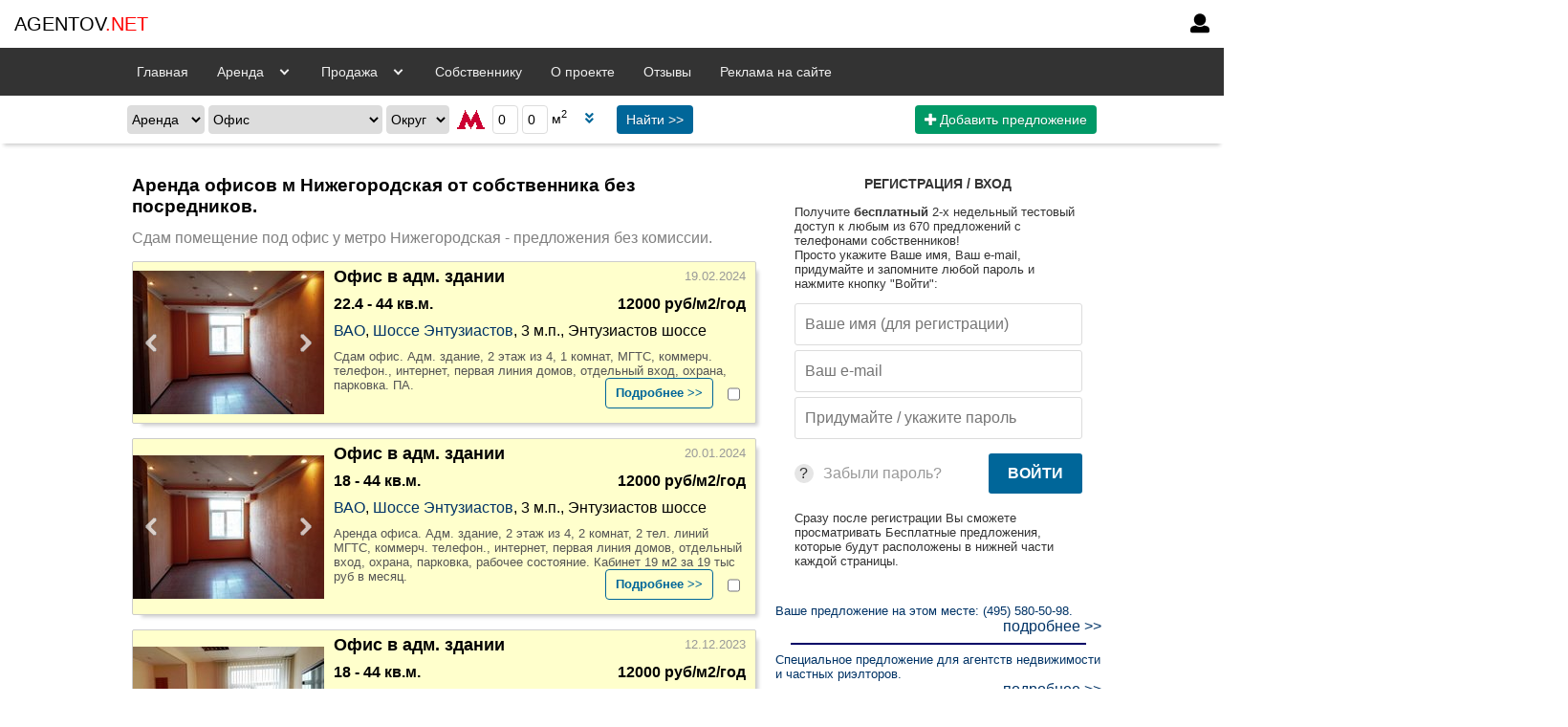

--- FILE ---
content_type: text/html; charset=UTF-8
request_url: https://realty-inform.ru/arenda_ofisa/nizhegorodskaya.htm
body_size: 18215
content:
<!DOCTYPE HTML>
<html lang="ru">
<head>
<title>Аренда офиса м Нижегородская от собственника без комиссии. Сдам в аренду помещение под офис без посредников. Снять офис  в Москве. | Realty-inform.ru</title>
<meta http-equiv="Content-Type" content="text/html; charset=UTF-8">
<meta name="description" content="Хотите снять или сдать в аренду офис у м Нижегородская без посредников и без комиссии?">
<meta name="keywords" content="прямая, аренда, Офис, метро, Нижегородская, в Москве, от собственника, без комиссии, без посредников, сдам, сниму, сдать, снять">
<meta name="robots" content="all">
<meta name="viewport" content="user-scalable=no, width=device-width, initial-scale=1, maximum-scale=1">
<link rel="icon" href="/favicon.ico" type="image/x-icon">
<link rel="shortcut icon" href="/favicon.ico" type="image/x-icon">
<link href="/css/style.css" rel="stylesheet" type="text/css">
<link href="/css/media.css" rel="stylesheet" type="text/css">
<link href="/css/fontawesome-all.min.css" rel="stylesheet"/>
<meta name="yandex-verification" content="7dc894546b87a8b5" />

<!--script language="JavaScript" SRC="/inc/regform.js"></script-->
</head>

<body>

		<header>
			<div id="searchpanel">
				<input type="checkbox" id="btn-search" />
				<label for="btn-search" class="btn btn_srch mobile"><i class="fa fa-search"></i> Поиск</label>
				<a href="/offers/offers.php" class="search_line btn btn_add"><i class="fa fa-plus"></i> Добавить предложение</a>
				<div id="search">  <form name="frmTest" method="get" action="/base1/process.php">
  <input type="hidden" name="ord" value="0">
  <input type="hidden" name="page" value=1>
  <input type="hidden" name="buyrent" value="2">
  <input type="hidden" name="step" value="1">
  <input type="hidden" name="a_metro" value="1501">
  <input type="hidden" name="ext" value="0">

	<div id="metromap"></div>
	<div style="display:none"><select onclick="erase()" onkeypress="javascript:if(event.keyCode == 13){erase()}" size="6" class="text" name="metro">
	<option value="1501">Нижегородская</option>
</select></div>
	<div class="inline-block"><select class="text" name="buysell">
	<option value="1">Продажа</option>
	<option value="2" selected="selected">Аренда</option>
</select> <select class="text" name="premiseType">
	<option value="0">Помещение</option>
	<option value="23">Автомойка</option>
	<option value="1">Автосалон</option>
	<option value="2">Автосервис</option>
	<option value="3">Аптека</option>
	<option value="4">Банк</option>
	<option value="6">Другое</option>
	<option value="13">Здание, особняк</option>
	<option value="8">Киоск</option>
	<option value="9">Клуб</option>
	<option value="5">Конференц-зал</option>
	<option value="11">Мед. кабинет</option>
	<option value="12">Обменный пункт</option>
	<option value="14" selected="selected">Офис</option>
	<option value="17">ПСН, Бытовые услуги</option>
	<option value="21">Площадка, участок</option>
	<option value="15">Производство</option>
	<option value="7">Ресторан, кафе, бар</option>
	<option value="16">Салон, Парикмахерская</option>
	<option value="22">Сауна</option>
	<option value="18">Склад</option>
	<option value="19">Склад и офис</option>
	<option value="20">Склад и производство</option>
	<option value="24">Спортзал</option>
	<option value="10">Торговая площадь</option>
</select></div>
	<div class="inline-block"><select class="text" name="district">
	<option value="0" selected="selected">Округ</option>
	<option value="1">ЦАО</option>
	<option value="2">САО</option>
	<option value="3">СВАО</option>
	<option value="4">ВАО</option>
	<option value="5">ЮВАО</option>
	<option value="6">ЮАО</option>
	<option value="7">ЮЗАО</option>
	<option value="8">ЗАО</option>
	<option value="9">СЗАО</option>
	<option value="10">ЗелАО</option>
	<option value="11">НАО</option>
	<option value="12">ТАО</option>
	<option value="13">МО</option>
</select> <a class="getMetroMap" title="Открыть схему метро">&nbsp;<img src="/img/metroicon.gif" alt="Метро" title="Открыть схему метро">&nbsp;</a>
		 <input placeholder="от" size="1" class="text" name="squareminsch" type="text" value="0" /> <input placeholder="до" size="1" class="text" name="squaremaxsch" type="text" value="0" /> м<sup>2</sup></div>
		
	<input type="checkbox" id="btn-extsearch" /><label for="btn-extsearch" class="fa fa-angle-double-down"></label>
	<div id="extsearch">
		<div class="inline-block"><select class="text" name="buildingtype">
	<option value="0" selected="selected">Здание</option>
	<option value="1">Автосалон</option>
	<option value="2">Адм. зд.</option>
	<option value="3">Ангар</option>
	<option value="4">Бизнес-центр</option>
	<option value="5">Другое</option>
	<option value="6">Жилой дом</option>
	<option value="7">Магазин</option>
	<option value="8">Мед.центр</option>
	<option value="9">ОСЗ</option>
	<option value="10">Павильон</option>
	<option value="11">Подвал</option>
	<option value="12">Полуподвал</option>
	<option value="13">Пристройка</option>
	<option value="14">Произв. зд.</option>
	<option value="15">Рынок</option>
	<option value="16">Салон</option>
	<option value="17">Склад. комплекс</option>
	<option value="18">Торговые ряды</option>
	<option value="19">Торговый центр</option>
	<option value="20">Цоколь</option>
	<option value="21">Автосервис</option>
	<option value="22">Встроенное</option>
</select></div>
		<div class="inline-block"><input size="20" class="text" placeholder="Город или улица" name="town" type="text" value="" /></div>
			</div>
	<input class="text btn btn_srch2" onclick="findvar();return false" name="Submit" value="Найти &gt;&gt;" type="submit" />

  </form></div>
			</div>
			<nav class="list-menu">
			<input type="checkbox" id="btn-menu" />
			<label for="btn-menu" class="fa fa-bars"></label>
			<ul id='cssmenu'>
				<li><a href="/">Главная</a></li>
				<li class='has-sub'>
					<input type="checkbox" class="toggleSubmenu" id="sub_m1" />
					<a href='#'><span>Аренда</span></a>
					<label for="sub_m1" class="toggleSubmenu"></label>
					<ul>
						<!--li><a href="/arenda_ofisa/"><span>Офис</span></a></li>
						<li><a href="/arenda_sklada/"><span>Склад</span></a></li>
						<li><a href="/arenda_magazina/"><span>Торговая площадь</span></a></li>
						<li class='has-sub'>
							<input type="checkbox" class="toggleSubmenu" id="sub_m1-1" />
							<a href='#'><span>Другое</span></a>
							<label for="sub_m1-1" class="toggleSubmenu"></label>
							<ul-->
																																			<li><a href="/arenda_avtomoiki/"><span>Автомойка</span></a></li>
																																												<li><a href="/arenda_avtosalona/"><span>Автосалон</span></a></li>
																																												<li><a href="/arenda_avtoservisa/"><span>Автосервис</span></a></li>
																																												<li><a href="/arenda_apteki/"><span>Аптека</span></a></li>
																																												<li><a href="/arenda_banka/"><span>Банк</span></a></li>
																																																																						<li><a href="/arenda_osobnyaka/"><span>Здание, особняк</span></a></li>
																																												<li><a href="/arenda_kioska/"><span>Киоск</span></a></li>
																																												<li><a href="/arenda_kluba/"><span>Клуб</span></a></li>
																																												<li><a href="/arenda_zala/"><span>Конференц-зал</span></a></li>
																																												<li><a href="/arenda_medkabineta/"><span>Мед. кабинет</span></a></li>
																																												<li><a href="/arenda_obmennogo-punkta/"><span>Обменный пункт</span></a></li>
																																												<li><a href="/arenda_ofisa/"><span>Офис</span></a></li>
																																												<li><a href="/arenda_psn/"><span>ПСН, Бытовые услуги</span></a></li>
																																												<li><a href="/arenda_uchastka/"><span>Площадка, участок</span></a></li>
																																												<li><a href="/arenda_proizvodstva/"><span>Производство</span></a></li>
																																												<li><a href="/arenda_restorana-kafe-bara/"><span>Ресторан, кафе, бар</span></a></li>
																																												<li><a href="/arenda_salona/"><span>Салон, Парикмахерская</span></a></li>
																																												<li><a href="/arenda_sauni/"><span>Сауна</span></a></li>
																																												<li><a href="/arenda_sklada/"><span>Склад</span></a></li>
																																												<li><a href="/arenda_sklada-i-ofisa/"><span>Склад и офис</span></a></li>
																																												<li><a href="/arenda_sklada-i-proizvodstva/"><span>Склад и производство</span></a></li>
																																												<li><a href="/arenda_sportzala/"><span>Спортзал</span></a></li>
																																												<li><a href="/arenda_magazina/"><span>Торговая площадь</span></a></li>
																								<!--/ul-->						
					</ul>	
				</li>
				<li class='has-sub'>
					<input type="checkbox" class="toggleSubmenu" id="sub_m2" />
					<a href='#'><span>Продажа</span></a>
					<label for="sub_m2" class="toggleSubmenu"></label>
					<ul>
																											<li><a href="/prodaja_avtomoiki/"><span>Автомойка</span></a></li>
																																		<li><a href="/prodaja_avtosalona/"><span>Автосалон</span></a></li>
																																		<li><a href="/prodaja_avtoservisa/"><span>Автосервис</span></a></li>
																																		<li><a href="/prodaja_apteki/"><span>Аптека</span></a></li>
																																		<li><a href="/prodaja_banka/"><span>Банк</span></a></li>
																																																						<li><a href="/prodaja_osobnyaka/"><span>Здание, особняк</span></a></li>
																																		<li><a href="/prodaja_kioska/"><span>Киоск</span></a></li>
																																		<li><a href="/prodaja_kluba/"><span>Клуб</span></a></li>
																																		<li><a href="/prodaja_zala/"><span>Конференц-зал</span></a></li>
																																		<li><a href="/prodaja_medkabineta/"><span>Мед. кабинет</span></a></li>
																																		<li><a href="/prodaja_obmennogo-punkta/"><span>Обменный пункт</span></a></li>
																																		<li><a href="/prodaja_ofisa/"><span>Офис</span></a></li>
																																		<li><a href="/prodaja_psn/"><span>ПСН, Бытовые услуги</span></a></li>
																																		<li><a href="/prodaja_uchastka/"><span>Площадка, участок</span></a></li>
																																		<li><a href="/prodaja_proizvodstva/"><span>Производство</span></a></li>
																																		<li><a href="/prodaja_restorana-kafe-bara/"><span>Ресторан, кафе, бар</span></a></li>
																																		<li><a href="/prodaja_salona/"><span>Салон, Парикмахерская</span></a></li>
																																		<li><a href="/prodaja_sauni/"><span>Сауна</span></a></li>
																																		<li><a href="/prodaja_sklada/"><span>Склад</span></a></li>
																																		<li><a href="/prodaja_sklada-i-ofisa/"><span>Склад и офис</span></a></li>
																																		<li><a href="/prodaja_sklada-i-proizvodstva/"><span>Склад и производство</span></a></li>
																																		<li><a href="/prodaja_sportzala/"><span>Спортзал</span></a></li>
																																		<li><a href="/prodaja_magazina/"><span>Торговая площадь</span></a></li>
																		</ul>
				</li>
				<li><a href="/offers/">Собственнику</a></li>
				<li><a href="/about/index.php">О&nbsp;проекте</a></li>
				<li><a href="/services/letters.php">Отзывы</a></li>
				<li class="last"><a href="/rek/add.php">Реклама&nbsp;на&nbsp;сайте</a></li>
			</ul>
			</nav>		
			<div id="logo"><a href="/">AGENTOV<span class="red">.NET</span></a></div>
			<!--div id="phone"><a href="tel:+7(495)580-50-98"><span class="desktop">Техподдержка:&nbsp;+7(495)580-50-98</span><i class="fa fa-phone"></i></a></div-->
			<div id="login"><input type="checkbox" id="btn-login" /><label for="btn-login" class="fa fa-user"></label>
								<div class="form-login form-login-header">
									<h3 >Регистрация / Вход</h3>
										<form action="/register/ajax.php" method="post" class="ajax">
						<div class="main-error alert alert-error hide"></div>
						<input type="hidden" name="act" value="login">
						<input type="hidden" name="startCreateUser" value=1>
						<input type="hidden" name="startLoadUser" value=1>
						<input type="hidden" name="back" value="1">
						<input type="hidden" name="type" value="3">
						<input type="text" name="name" placeholder="Ваше имя (для регистрации)">
						<input type="email" name="nick" required pattern="^\S+@\S+\.\S+$" title="example@mail.com" placeholder="Ваш e-mail">
						<input type="password" name="pass" placeholder="Придумайте / укажите пароль">
						<input type="submit" value="ВОЙТИ">
						<div class="footer clearfix">
							<p><span class="info">?</span><a href="/register/forget.php">Забыли пароль?</a></p>
						</div>
					</form>
													</div>			</div>
		</header>
	<section>
		<div id="content"><div class="rel">
	
				<div class="wrapper">
	
		  	   		<h1>Аренда офисов м Нижегородская от собственника без посредников.</h1>
	   	  	  <h2>Сдам помещение под офис у метро Нижегородская - предложения без комиссии.</h2>	
	

	
	<a id="tab"></a>
	
	
	
	
      <div id="maintable">

	
	
	

			
	
			
	
        <form action="/base1/process.php" method="get">
        <input type="hidden" name="objecttype" value="14">
        <input type="hidden" name="premiseType" value="14">
        <input type="hidden" name="buildingtype" value="0">
        <input type="hidden" name="town" value="">
		<input type="hidden" name="district" value="0">
         
        <input type="hidden" name="a_metro" value="1501">
         
        <input type="hidden" name="squareminsch" value="0">
        <input type="hidden" name="squaremaxsch" value="0">
        <input type="hidden" name="priceminsch" value="0">
        <input type="hidden" name="pricemaxsch" value="0">
        <input type="hidden" name="address" value="">
        <input type="hidden" name="agency" value="0">
        <input type="hidden" name="buyrent" value="2">
        <input type="hidden" name="buysell" value="2">
        <input type="hidden" name="ord" value="0">
	    <input type="hidden" name="ignore" value="0">
	    <input type="hidden" name="pod" value="0">
	    <input type="hidden" name="fa" value="0">
	    <input type="hidden" name="ext" value="0">	
	
	
		   

		<div class="object agency">
			<div class="rslides_container">
				<ul id="rslides1" class="rslides">
										<li><picture>
						<source media="(max-width:479px)" srcset="/rek/img/20170822091137878.jpg">
						<source media="(min-width:479px)" srcset="/rek/img/20170822091137878_s.jpg">
						<img src="/rek/img/20170822091137878.jpg">
					</picture></li>
										<li><picture>
						<source media="(max-width:479px)" srcset="/rek/img/2017082209113888.jpg">
						<source media="(min-width:479px)" srcset="/rek/img/2017082209113888_s.jpg">
						<img src="/rek/img/2017082209113888.jpg">
					</picture></li>
										<li><picture>
						<source media="(max-width:479px)" srcset="/rek/img/20170822091138607.jpg">
						<source media="(min-width:479px)" srcset="/rek/img/20170822091138607_s.jpg">
						<img src="/rek/img/20170822091138607.jpg">
					</picture></li>
										<li><picture>
						<source media="(max-width:479px)" srcset="/rek/img/20170822091138807.jpg">
						<source media="(min-width:479px)" srcset="/rek/img/20170822091138807_s.jpg">
						<img src="/rek/img/20170822091138807.jpg">
					</picture></li>
										<li><picture>
						<source media="(max-width:479px)" srcset="/rek/img/2017082209113918.jpg">
						<source media="(min-width:479px)" srcset="/rek/img/2017082209113918_s.jpg">
						<img src="/rek/img/2017082209113918.jpg">
					</picture></li>
										<li><picture>
						<source media="(max-width:479px)" srcset="/rek/img/20170822091139367.jpg">
						<source media="(min-width:479px)" srcset="/rek/img/20170822091139367_s.jpg">
						<img src="/rek/img/20170822091139367.jpg">
					</picture></li>
									</ul>
			</div>
			<div class="descr">
				<div class="flex">
					<div class="premise">Офис в адм. здании</div>
					<div class="date sm" style="color:#999999">19.02.2024</div>
				</div>
				<div class="flex">
					<div class="square">22.4 - 44  кв.м.</div>
					<div class="price"> 12000 руб/м2/год</div>
				</div>
				<div class="flex">
																				<div class="metro"><a href="/arenda_ofisa/vao.htm" class="nonclick">ВАО</a>, 
					<a href="/arenda_ofisa/shosse_entuziastov.htm" class="nonclick">Шоссе Энтузиастов</a>, 3 м.п., Энтузиастов шоссе</div>
				</div>
				<div class="flex">
				<div class="detail sm">
				   Сдам офис. Адм. здание, 2 этаж из 4, 1 комнат,  МГТС,  коммерч. телефон., интернет, первая линия домов, отдельный вход, охрана, парковка. ПА. 
				    <span class="right"><a  href="/base1/process.php?sel[]=137344&amp;idx[]=137344&amp;view=137344&amp;objecttype=14&amp;premiseType=14&amp;buildingtype=0&amp;town=&amp;district=0&amp;a_metro=1501&amp;squareminsch=0&amp;squaremaxsch=0&amp;priceminsch=0&amp;pricemaxsch=0&amp;address=&amp;agency=0&amp;&pageold=0&amp;buyrent=2&amp;buysell=2&amp;ord=dated&amp;ignore=0&amp;pod=0&amp;fa=0&amp;ext=0">
														<b class="btn_show">Подробнее&nbsp;>></b>
						</a>
						<span class="check">
						   							<input class="nonclick" type="checkbox" name="sel[]" value="137344"
							>
							<input type="hidden" name="idx[]" value="137344">
						</span>
					</span>
					</div>
				</div>
			</div>
		</div>
		   

		<div class="object agency">
			<div class="rslides_container">
				<ul id="rslides2" class="rslides">
										<li><picture>
						<source media="(max-width:479px)" srcset="/rek/img/20170822091137878.jpg">
						<source media="(min-width:479px)" srcset="/rek/img/20170822091137878_s.jpg">
						<img src="/rek/img/20170822091137878.jpg">
					</picture></li>
										<li><picture>
						<source media="(max-width:479px)" srcset="/rek/img/2017082209113888.jpg">
						<source media="(min-width:479px)" srcset="/rek/img/2017082209113888_s.jpg">
						<img src="/rek/img/2017082209113888.jpg">
					</picture></li>
										<li><picture>
						<source media="(max-width:479px)" srcset="/rek/img/20170822091138607.jpg">
						<source media="(min-width:479px)" srcset="/rek/img/20170822091138607_s.jpg">
						<img src="/rek/img/20170822091138607.jpg">
					</picture></li>
										<li><picture>
						<source media="(max-width:479px)" srcset="/rek/img/20170822091138807.jpg">
						<source media="(min-width:479px)" srcset="/rek/img/20170822091138807_s.jpg">
						<img src="/rek/img/20170822091138807.jpg">
					</picture></li>
										<li><picture>
						<source media="(max-width:479px)" srcset="/rek/img/2017082209113918.jpg">
						<source media="(min-width:479px)" srcset="/rek/img/2017082209113918_s.jpg">
						<img src="/rek/img/2017082209113918.jpg">
					</picture></li>
										<li><picture>
						<source media="(max-width:479px)" srcset="/rek/img/20170822091139367.jpg">
						<source media="(min-width:479px)" srcset="/rek/img/20170822091139367_s.jpg">
						<img src="/rek/img/20170822091139367.jpg">
					</picture></li>
									</ul>
			</div>
			<div class="descr">
				<div class="flex">
					<div class="premise">Офис в адм. здании</div>
					<div class="date sm" style="color:#999999">20.01.2024</div>
				</div>
				<div class="flex">
					<div class="square">18 - 44  кв.м.</div>
					<div class="price"> 12000 руб/м2/год</div>
				</div>
				<div class="flex">
																				<div class="metro"><a href="/arenda_ofisa/vao.htm" class="nonclick">ВАО</a>, 
					<a href="/arenda_ofisa/shosse_entuziastov.htm" class="nonclick">Шоссе Энтузиастов</a>, 3 м.п., Энтузиастов шоссе</div>
				</div>
				<div class="flex">
				<div class="detail sm">
				   Аренда офиса. Адм. здание, 2 этаж из 4, 2 комнат, 2 тел. линий МГТС,  коммерч. телефон., интернет, первая линия домов, отдельный вход, охрана, парковка, рабочее состояние. Кабинет 19 м2 за 19 тыс руб в месяц. 
				    <span class="right"><a  href="/base1/process.php?sel[]=137195&amp;idx[]=137195&amp;view=137195&amp;objecttype=14&amp;premiseType=14&amp;buildingtype=0&amp;town=&amp;district=0&amp;a_metro=1501&amp;squareminsch=0&amp;squaremaxsch=0&amp;priceminsch=0&amp;pricemaxsch=0&amp;address=&amp;agency=0&amp;&pageold=0&amp;buyrent=2&amp;buysell=2&amp;ord=dated&amp;ignore=0&amp;pod=0&amp;fa=0&amp;ext=0">
														<b class="btn_show">Подробнее&nbsp;>></b>
						</a>
						<span class="check">
						   							<input class="nonclick" type="checkbox" name="sel[]" value="137195"
							>
							<input type="hidden" name="idx[]" value="137195">
						</span>
					</span>
					</div>
				</div>
			</div>
		</div>
		   

		<div class="object agency">
			<div class="rslides_container">
				<ul id="rslides3" class="rslides">
										<li><picture>
						<source media="(max-width:479px)" srcset="/rek/img/20170830120139859.jpg">
						<source media="(min-width:479px)" srcset="/rek/img/20170830120139859_s.jpg">
						<img src="/rek/img/20170830120139859.jpg">
					</picture></li>
										<li><picture>
						<source media="(max-width:479px)" srcset="/rek/img/20170830120140191.jpg">
						<source media="(min-width:479px)" srcset="/rek/img/20170830120140191_s.jpg">
						<img src="/rek/img/20170830120140191.jpg">
					</picture></li>
										<li><picture>
						<source media="(max-width:479px)" srcset="/rek/img/20170830120140417.jpg">
						<source media="(min-width:479px)" srcset="/rek/img/20170830120140417_s.jpg">
						<img src="/rek/img/20170830120140417.jpg">
					</picture></li>
										<li><picture>
						<source media="(max-width:479px)" srcset="/rek/img/20170830120140523.jpg">
						<source media="(min-width:479px)" srcset="/rek/img/20170830120140523_s.jpg">
						<img src="/rek/img/20170830120140523.jpg">
					</picture></li>
									</ul>
			</div>
			<div class="descr">
				<div class="flex">
					<div class="premise">Офис в адм. здании</div>
					<div class="date sm" style="color:#999999">12.12.2023</div>
				</div>
				<div class="flex">
					<div class="square">18 - 44  кв.м.</div>
					<div class="price"> 12000 руб/м2/год</div>
				</div>
				<div class="flex">
																				<div class="metro"><a href="/arenda_ofisa/vao.htm" class="nonclick">ВАО</a>, 
					<a href="/arenda_ofisa/shosse_entuziastov.htm" class="nonclick">Шоссе Энтузиастов</a>, 5 м.п., Энтузиастов шоссе</div>
				</div>
				<div class="flex">
				<div class="detail sm">
				   Аренда офиса. Адм. здание, 3 этаж из 4, 1 комнат, 1 тел. линий МГТС,  коммерч. телефон., интернет, первая линия домов, отдельный вход, охрана, парковка, рабочее состояние. ПА. 
				    <span class="right"><a  href="/base1/process.php?sel[]=108367&amp;idx[]=108367&amp;view=108367&amp;objecttype=14&amp;premiseType=14&amp;buildingtype=0&amp;town=&amp;district=0&amp;a_metro=1501&amp;squareminsch=0&amp;squaremaxsch=0&amp;priceminsch=0&amp;pricemaxsch=0&amp;address=&amp;agency=0&amp;&pageold=0&amp;buyrent=2&amp;buysell=2&amp;ord=dated&amp;ignore=0&amp;pod=0&amp;fa=0&amp;ext=0">
														<b class="btn_show">Подробнее&nbsp;>></b>
						</a>
						<span class="check">
						   							<input class="nonclick" type="checkbox" name="sel[]" value="108367"
							>
							<input type="hidden" name="idx[]" value="108367">
						</span>
					</span>
					</div>
				</div>
			</div>
		</div>
		   

		<div class="object rented">
			<div class="rslides_container">
				<ul id="rslides4" class="rslides">
										<li><picture>
						<source media="(max-width:479px)" srcset="/rek/img/20260122180300956.jpg">
						<source media="(min-width:479px)" srcset="/rek/img/20260122180300956_s.jpg">
						<img src="/rek/img/20260122180300956.jpg">
					</picture></li>
										<li><picture>
						<source media="(max-width:479px)" srcset="/rek/img/20260122180301176.jpg">
						<source media="(min-width:479px)" srcset="/rek/img/20260122180301176_s.jpg">
						<img src="/rek/img/20260122180301176.jpg">
					</picture></li>
										<li><picture>
						<source media="(max-width:479px)" srcset="/rek/img/20260122180301384.jpg">
						<source media="(min-width:479px)" srcset="/rek/img/20260122180301384_s.jpg">
						<img src="/rek/img/20260122180301384.jpg">
					</picture></li>
										<li><picture>
						<source media="(max-width:479px)" srcset="/rek/img/20260122180301995.jpg">
						<source media="(min-width:479px)" srcset="/rek/img/20260122180301995_s.jpg">
						<img src="/rek/img/20260122180301995.jpg">
					</picture></li>
										<li><picture>
						<source media="(max-width:479px)" srcset="/rek/img/20260122180302468.jpg">
						<source media="(min-width:479px)" srcset="/rek/img/20260122180302468_s.jpg">
						<img src="/rek/img/20260122180302468.jpg">
					</picture></li>
										<li><picture>
						<source media="(max-width:479px)" srcset="/rek/img/20260122180302886.jpg">
						<source media="(min-width:479px)" srcset="/rek/img/20260122180302886_s.jpg">
						<img src="/rek/img/20260122180302886.jpg">
					</picture></li>
									</ul>
			</div>
			<div class="descr">
				<div class="flex">
					<div class="premise">Офис в адм. здании</div>
					<div class="date sm" style="color:#999999">12.12.2023</div>
				</div>
				<div class="flex">
					<div class="square">39 - 44  кв.м.</div>
					<div class="price"> 39000 руб/месяц</div>
				</div>
				<div class="flex">
																				<div class="metro"><a href="/arenda_ofisa/vao.htm" class="nonclick">ВАО</a>, 
					<a href="/arenda_ofisa/shosse_entuziastov.htm" class="nonclick">Шоссе Энтузиастов</a>, 1 м.п., Энтузиастов шоссе</div>
				</div>
				<div class="flex">
				<div class="detail sm">
				   Аренда помещения под офис. Адм. здание, 3 этаж из 4,  МГТС,  коммерч. телефон., интернет, первая линия домов, отдельный вход, охрана, парковка. Кабинет у метро шоссе Энтузиастов.. 
				    <span class="right"><a  href="/base1/process.php?sel[]=142902&amp;idx[]=142902&amp;view=142902&amp;objecttype=14&amp;premiseType=14&amp;buildingtype=0&amp;town=&amp;district=0&amp;a_metro=1501&amp;squareminsch=0&amp;squaremaxsch=0&amp;priceminsch=0&amp;pricemaxsch=0&amp;address=&amp;agency=0&amp;&pageold=0&amp;buyrent=2&amp;buysell=2&amp;ord=dated&amp;ignore=0&amp;pod=0&amp;fa=0&amp;ext=0">
														<b class="btn_show">Подробнее&nbsp;>></b>
						</a>
						<span class="check">
						   							<input class="nonclick" type="checkbox" name="sel[]" value="142902"
							>
							<input type="hidden" name="idx[]" value="142902">
						</span>
					</span>
					</div>
				</div>
			</div>
		</div>
		   

		<div class="object rented">
			<div class="rslides_container">
				<ul id="rslides5" class="rslides">
										<li><picture>
						<source media="(max-width:479px)" srcset="/rek/img/20260122180300956.jpg">
						<source media="(min-width:479px)" srcset="/rek/img/20260122180300956_s.jpg">
						<img src="/rek/img/20260122180300956.jpg">
					</picture></li>
										<li><picture>
						<source media="(max-width:479px)" srcset="/rek/img/20260122180301176.jpg">
						<source media="(min-width:479px)" srcset="/rek/img/20260122180301176_s.jpg">
						<img src="/rek/img/20260122180301176.jpg">
					</picture></li>
										<li><picture>
						<source media="(max-width:479px)" srcset="/rek/img/20260122180301384.jpg">
						<source media="(min-width:479px)" srcset="/rek/img/20260122180301384_s.jpg">
						<img src="/rek/img/20260122180301384.jpg">
					</picture></li>
										<li><picture>
						<source media="(max-width:479px)" srcset="/rek/img/20260122180301995.jpg">
						<source media="(min-width:479px)" srcset="/rek/img/20260122180301995_s.jpg">
						<img src="/rek/img/20260122180301995.jpg">
					</picture></li>
										<li><picture>
						<source media="(max-width:479px)" srcset="/rek/img/20260122180302468.jpg">
						<source media="(min-width:479px)" srcset="/rek/img/20260122180302468_s.jpg">
						<img src="/rek/img/20260122180302468.jpg">
					</picture></li>
										<li><picture>
						<source media="(max-width:479px)" srcset="/rek/img/20260122180302886.jpg">
						<source media="(min-width:479px)" srcset="/rek/img/20260122180302886_s.jpg">
						<img src="/rek/img/20260122180302886.jpg">
					</picture></li>
									</ul>
			</div>
			<div class="descr">
				<div class="flex">
					<div class="premise">Офис в адм. здании</div>
					<div class="date sm" style="color:#999999">12.12.2023</div>
				</div>
				<div class="flex">
					<div class="square">20 кв.м.</div>
					<div class="price"> 12000 руб/м2/год</div>
				</div>
				<div class="flex">
																				<div class="metro"><a href="/arenda_ofisa/vao.htm" class="nonclick">ВАО</a>, 
					<a href="/arenda_ofisa/shosse_entuziastov.htm" class="nonclick">Шоссе Энтузиастов</a>, 1 м.п., Энтузиастов шоссе</div>
				</div>
				<div class="flex">
				<div class="detail sm">
				   Аренда офиса. Адм. здание, 3 этаж из 4, 1 комнат, 2 тел. линий МГТС,  коммерч. телефон., интернет, первая линия домов, отдельный вход, охрана, парковка, рабочее состояние. Кабинет 20 м2 в аренду на 3-м этаже. Прямая аренда. Юр. адрес.. 
				    <span class="right"><a  href="/base1/process.php?sel[]=140791&amp;idx[]=140791&amp;view=140791&amp;objecttype=14&amp;premiseType=14&amp;buildingtype=0&amp;town=&amp;district=0&amp;a_metro=1501&amp;squareminsch=0&amp;squaremaxsch=0&amp;priceminsch=0&amp;pricemaxsch=0&amp;address=&amp;agency=0&amp;&pageold=0&amp;buyrent=2&amp;buysell=2&amp;ord=dated&amp;ignore=0&amp;pod=0&amp;fa=0&amp;ext=0">
														<b class="btn_show">Подробнее&nbsp;>></b>
						</a>
						<span class="check">
						   							<input class="nonclick" type="checkbox" name="sel[]" value="140791"
							>
							<input type="hidden" name="idx[]" value="140791">
						</span>
					</span>
					</div>
				</div>
			</div>
		</div>
		   

		<div class="object rented">
			<div class="rslides_container">
				<ul id="rslides6" class="rslides">
										<li><picture>
						<source media="(max-width:479px)" srcset="/rek/img/20260122180300956.jpg">
						<source media="(min-width:479px)" srcset="/rek/img/20260122180300956_s.jpg">
						<img src="/rek/img/20260122180300956.jpg">
					</picture></li>
										<li><picture>
						<source media="(max-width:479px)" srcset="/rek/img/20260122180301176.jpg">
						<source media="(min-width:479px)" srcset="/rek/img/20260122180301176_s.jpg">
						<img src="/rek/img/20260122180301176.jpg">
					</picture></li>
										<li><picture>
						<source media="(max-width:479px)" srcset="/rek/img/20260122180301384.jpg">
						<source media="(min-width:479px)" srcset="/rek/img/20260122180301384_s.jpg">
						<img src="/rek/img/20260122180301384.jpg">
					</picture></li>
										<li><picture>
						<source media="(max-width:479px)" srcset="/rek/img/20260122180301995.jpg">
						<source media="(min-width:479px)" srcset="/rek/img/20260122180301995_s.jpg">
						<img src="/rek/img/20260122180301995.jpg">
					</picture></li>
										<li><picture>
						<source media="(max-width:479px)" srcset="/rek/img/20260122180302468.jpg">
						<source media="(min-width:479px)" srcset="/rek/img/20260122180302468_s.jpg">
						<img src="/rek/img/20260122180302468.jpg">
					</picture></li>
										<li><picture>
						<source media="(max-width:479px)" srcset="/rek/img/20260122180302886.jpg">
						<source media="(min-width:479px)" srcset="/rek/img/20260122180302886_s.jpg">
						<img src="/rek/img/20260122180302886.jpg">
					</picture></li>
									</ul>
			</div>
			<div class="descr">
				<div class="flex">
					<div class="premise">Офис в адм. здании</div>
					<div class="date sm" style="color:#999999">12.12.2023</div>
				</div>
				<div class="flex">
					<div class="square">100 кв.м.</div>
					<div class="price"> 100000 руб/месяц</div>
				</div>
				<div class="flex">
																				<div class="metro"><a href="/arenda_ofisa/vao.htm" class="nonclick">ВАО</a>, 
					<a href="/arenda_ofisa/shosse_entuziastov.htm" class="nonclick">Шоссе Энтузиастов</a>, 1 м.п., Энтузиастов шоссе</div>
				</div>
				<div class="flex">
				<div class="detail sm">
				   Аренда офиса. Адм. здание, 1 этаж из 4, 5 комнат, 2 тел. линий МГТС,  коммерч. телефон., интернет, первая линия домов, отдельный вход, охрана, парковка, рабочее состояние. ПСН 130 м2 на первом этаже с отдельным входом у м. Ш.Энтузиастов. Парковка.. 
				    <span class="right"><a  href="/base1/process.php?sel[]=119365&amp;idx[]=119365&amp;view=119365&amp;objecttype=14&amp;premiseType=14&amp;buildingtype=0&amp;town=&amp;district=0&amp;a_metro=1501&amp;squareminsch=0&amp;squaremaxsch=0&amp;priceminsch=0&amp;pricemaxsch=0&amp;address=&amp;agency=0&amp;&pageold=0&amp;buyrent=2&amp;buysell=2&amp;ord=dated&amp;ignore=0&amp;pod=0&amp;fa=0&amp;ext=0">
														<b class="btn_show">Подробнее&nbsp;>></b>
						</a>
						<span class="check">
						   							<input class="nonclick" type="checkbox" name="sel[]" value="119365"
							>
							<input type="hidden" name="idx[]" value="119365">
						</span>
					</span>
					</div>
				</div>
			</div>
		</div>
		   

		<div class="object rented">
			<div class="rslides_container">
				<ul id="rslides7" class="rslides">
										<li><picture>
						<source media="(max-width:479px)" srcset="/rek/img/20181023183253874.jpg">
						<source media="(min-width:479px)" srcset="/rek/img/20181023183253874_s.jpg">
						<img src="/rek/img/20181023183253874.jpg">
					</picture></li>
										<li><picture>
						<source media="(max-width:479px)" srcset="/rek/img/2018102318325451.jpg">
						<source media="(min-width:479px)" srcset="/rek/img/2018102318325451_s.jpg">
						<img src="/rek/img/2018102318325451.jpg">
					</picture></li>
										<li><picture>
						<source media="(max-width:479px)" srcset="/rek/img/20181023183254171.jpg">
						<source media="(min-width:479px)" srcset="/rek/img/20181023183254171_s.jpg">
						<img src="/rek/img/20181023183254171.jpg">
					</picture></li>
										<li><picture>
						<source media="(max-width:479px)" srcset="/rek/img/20181023183255145.jpg">
						<source media="(min-width:479px)" srcset="/rek/img/20181023183255145_s.jpg">
						<img src="/rek/img/20181023183255145.jpg">
					</picture></li>
										<li><picture>
						<source media="(max-width:479px)" srcset="/rek/img/20181023183254512.jpg">
						<source media="(min-width:479px)" srcset="/rek/img/20181023183254512_s.jpg">
						<img src="/rek/img/20181023183254512.jpg">
					</picture></li>
									</ul>
			</div>
			<div class="descr">
				<div class="flex">
					<div class="premise">Офис в бизнес-центре</div>
					<div class="date sm" style="color:#999999">08.12.2023</div>
				</div>
				<div class="flex">
					<div class="square">180 кв.м.</div>
					<div class="price"> 15000 руб/м2/год</div>
				</div>
				<div class="flex">
																				<div class="metro"><a href="/arenda_ofisa/vao.htm" class="nonclick">ВАО</a>, 
					<a href="/arenda_ofisa/shosse_entuziastov.htm" class="nonclick">Шоссе Энтузиастов</a>, 10 м.п., Электродная улица</div>
				</div>
				<div class="flex">
				<div class="detail sm">
				   Аренда офиса. Бизнес-центр, 2 этаж из 4, 3 комнат, 3 тел. линий МГТС,  коммерч. телефон., интернет, первая линия домов, охрана, парковка, евроремонт. 
				    <span class="right"><a  href="/base1/process.php?sel[]=139759&amp;idx[]=139759&amp;view=139759&amp;objecttype=14&amp;premiseType=14&amp;buildingtype=0&amp;town=&amp;district=0&amp;a_metro=1501&amp;squareminsch=0&amp;squaremaxsch=0&amp;priceminsch=0&amp;pricemaxsch=0&amp;address=&amp;agency=0&amp;&pageold=0&amp;buyrent=2&amp;buysell=2&amp;ord=dated&amp;ignore=0&amp;pod=0&amp;fa=0&amp;ext=0">
														<b class="btn_show">Подробнее&nbsp;>></b>
						</a>
						<span class="check">
						   							<input class="nonclick" type="checkbox" name="sel[]" value="139759"
							>
							<input type="hidden" name="idx[]" value="139759">
						</span>
					</span>
					</div>
				</div>
			</div>
		</div>
		   

		<div class="object rented">
			<div class="rslides_container">
				<ul id="rslides8" class="rslides">
										<li><picture>
						<source media="(max-width:479px)" srcset="/rek/img/20181023183253874.jpg">
						<source media="(min-width:479px)" srcset="/rek/img/20181023183253874_s.jpg">
						<img src="/rek/img/20181023183253874.jpg">
					</picture></li>
										<li><picture>
						<source media="(max-width:479px)" srcset="/rek/img/2018102318325451.jpg">
						<source media="(min-width:479px)" srcset="/rek/img/2018102318325451_s.jpg">
						<img src="/rek/img/2018102318325451.jpg">
					</picture></li>
										<li><picture>
						<source media="(max-width:479px)" srcset="/rek/img/20181023183254171.jpg">
						<source media="(min-width:479px)" srcset="/rek/img/20181023183254171_s.jpg">
						<img src="/rek/img/20181023183254171.jpg">
					</picture></li>
										<li><picture>
						<source media="(max-width:479px)" srcset="/rek/img/20181023183255145.jpg">
						<source media="(min-width:479px)" srcset="/rek/img/20181023183255145_s.jpg">
						<img src="/rek/img/20181023183255145.jpg">
					</picture></li>
										<li><picture>
						<source media="(max-width:479px)" srcset="/rek/img/20181023183254512.jpg">
						<source media="(min-width:479px)" srcset="/rek/img/20181023183254512_s.jpg">
						<img src="/rek/img/20181023183254512.jpg">
					</picture></li>
									</ul>
			</div>
			<div class="descr">
				<div class="flex">
					<div class="premise">Офис в бизнес-центре</div>
					<div class="date sm" style="color:#999999">08.12.2023</div>
				</div>
				<div class="flex">
					<div class="square">240 - 2600  кв.м.</div>
					<div class="price"> 15000 руб/м2/год</div>
				</div>
				<div class="flex">
																				<div class="metro"><a href="/arenda_ofisa/vao.htm" class="nonclick">ВАО</a>, 
					<a href="/arenda_ofisa/shosse_entuziastov.htm" class="nonclick">Шоссе Энтузиастов</a>, 10 м.п., Электродная улица</div>
				</div>
				<div class="flex">
				<div class="detail sm">
				   Сдаю офис. Бизнес-центр, 1 этаж из 4, 1 комнат, 4 тел. линий МГТС,  коммерч. телефон., интернет, первая линия домов, охрана, парковка, евроремонт. 
				    <span class="right"><a  href="/base1/process.php?sel[]=139330&amp;idx[]=139330&amp;view=139330&amp;objecttype=14&amp;premiseType=14&amp;buildingtype=0&amp;town=&amp;district=0&amp;a_metro=1501&amp;squareminsch=0&amp;squaremaxsch=0&amp;priceminsch=0&amp;pricemaxsch=0&amp;address=&amp;agency=0&amp;&pageold=0&amp;buyrent=2&amp;buysell=2&amp;ord=dated&amp;ignore=0&amp;pod=0&amp;fa=0&amp;ext=0">
														<b class="btn_show">Подробнее&nbsp;>></b>
						</a>
						<span class="check">
						   							<input class="nonclick" type="checkbox" name="sel[]" value="139330"
							>
							<input type="hidden" name="idx[]" value="139330">
						</span>
					</span>
					</div>
				</div>
			</div>
		</div>
		   

		<div class="object rented">
			<div class="rslides_container">
				<ul id="rslides9" class="rslides">
										<li><picture>
						<source media="(max-width:479px)" srcset="/rek/img/20181023183253874.jpg">
						<source media="(min-width:479px)" srcset="/rek/img/20181023183253874_s.jpg">
						<img src="/rek/img/20181023183253874.jpg">
					</picture></li>
										<li><picture>
						<source media="(max-width:479px)" srcset="/rek/img/2018102318325451.jpg">
						<source media="(min-width:479px)" srcset="/rek/img/2018102318325451_s.jpg">
						<img src="/rek/img/2018102318325451.jpg">
					</picture></li>
										<li><picture>
						<source media="(max-width:479px)" srcset="/rek/img/20181023183254171.jpg">
						<source media="(min-width:479px)" srcset="/rek/img/20181023183254171_s.jpg">
						<img src="/rek/img/20181023183254171.jpg">
					</picture></li>
										<li><picture>
						<source media="(max-width:479px)" srcset="/rek/img/20181023183255145.jpg">
						<source media="(min-width:479px)" srcset="/rek/img/20181023183255145_s.jpg">
						<img src="/rek/img/20181023183255145.jpg">
					</picture></li>
										<li><picture>
						<source media="(max-width:479px)" srcset="/rek/img/20181023183254512.jpg">
						<source media="(min-width:479px)" srcset="/rek/img/20181023183254512_s.jpg">
						<img src="/rek/img/20181023183254512.jpg">
					</picture></li>
									</ul>
			</div>
			<div class="descr">
				<div class="flex">
					<div class="premise">Офис в бизнес-центре</div>
					<div class="date sm" style="color:#999999">08.12.2023</div>
				</div>
				<div class="flex">
					<div class="square">150 - 250  кв.м.</div>
					<div class="price"> 14000 руб/м2/год</div>
				</div>
				<div class="flex">
																				<div class="metro"><a href="/arenda_ofisa/vao.htm" class="nonclick">ВАО</a>, 
					<a href="/arenda_ofisa/shosse_entuziastov.htm" class="nonclick">Шоссе Энтузиастов</a>, 10 м.п., Электродная улица</div>
				</div>
				<div class="flex">
				<div class="detail sm">
				   Сдам офис. Бизнес-центр, 3 этаж из 4, 5 комнат, 5 тел. линий МГТС,  коммерч. телефон., интернет, первая линия домов, охрана, парковка, евроремонт. ПА. 
				    <span class="right"><a  href="/base1/process.php?sel[]=136300&amp;idx[]=136300&amp;view=136300&amp;objecttype=14&amp;premiseType=14&amp;buildingtype=0&amp;town=&amp;district=0&amp;a_metro=1501&amp;squareminsch=0&amp;squaremaxsch=0&amp;priceminsch=0&amp;pricemaxsch=0&amp;address=&amp;agency=0&amp;&pageold=0&amp;buyrent=2&amp;buysell=2&amp;ord=dated&amp;ignore=0&amp;pod=0&amp;fa=0&amp;ext=0">
														<b class="btn_show">Подробнее&nbsp;>></b>
						</a>
						<span class="check">
						   							<input class="nonclick" type="checkbox" name="sel[]" value="136300"
							>
							<input type="hidden" name="idx[]" value="136300">
						</span>
					</span>
					</div>
				</div>
			</div>
		</div>
		   

		<div class="object agency">
			<div class="rslides_container">
				<ul id="rslides10" class="rslides">
										<li><picture>
						<source media="(max-width:479px)" srcset="/rek/img/20170726095911473.jpg">
						<source media="(min-width:479px)" srcset="/rek/img/20170726095911473_s.jpg">
						<img src="/rek/img/20170726095911473.jpg">
					</picture></li>
										<li><picture>
						<source media="(max-width:479px)" srcset="/rek/img/20170726095911926.jpg">
						<source media="(min-width:479px)" srcset="/rek/img/20170726095911926_s.jpg">
						<img src="/rek/img/20170726095911926.jpg">
					</picture></li>
										<li><picture>
						<source media="(max-width:479px)" srcset="/rek/img/20170726095914105.jpg">
						<source media="(min-width:479px)" srcset="/rek/img/20170726095914105_s.jpg">
						<img src="/rek/img/20170726095914105.jpg">
					</picture></li>
										<li><picture>
						<source media="(max-width:479px)" srcset="/rek/img/20170726095914263.jpg">
						<source media="(min-width:479px)" srcset="/rek/img/20170726095914263_s.jpg">
						<img src="/rek/img/20170726095914263.jpg">
					</picture></li>
										<li><picture>
						<source media="(max-width:479px)" srcset="/rek/img/20170726095914573.jpg">
						<source media="(min-width:479px)" srcset="/rek/img/20170726095914573_s.jpg">
						<img src="/rek/img/20170726095914573.jpg">
					</picture></li>
									</ul>
			</div>
			<div class="descr">
				<div class="flex">
					<div class="premise">Офис в адм. здании</div>
					<div class="date sm" style="color:#999999">08.12.2023</div>
				</div>
				<div class="flex">
					<div class="square">9 - 44  кв.м.</div>
					<div class="price"> 12000 руб/м2/год</div>
				</div>
				<div class="flex">
																				<div class="metro"><a href="/arenda_ofisa/vao.htm" class="nonclick">ВАО</a>, 
					<a href="/arenda_ofisa/shosse_entuziastov.htm" class="nonclick">Шоссе Энтузиастов</a>, 1 м.п., Энтузиастов шоссе</div>
				</div>
				<div class="flex">
				<div class="detail sm">
				   Аренда офиса. Адм. здание, 2 этаж из 4, 1 комнат, 1 тел. линий МГТС,  коммерч. телефон., интернет, первая линия домов, отдельный вход, охрана, парковка, рабочее состояние. ПА. 
				    <span class="right"><a  href="/base1/process.php?sel[]=136463&amp;idx[]=136463&amp;view=136463&amp;objecttype=14&amp;premiseType=14&amp;buildingtype=0&amp;town=&amp;district=0&amp;a_metro=1501&amp;squareminsch=0&amp;squaremaxsch=0&amp;priceminsch=0&amp;pricemaxsch=0&amp;address=&amp;agency=0&amp;&pageold=0&amp;buyrent=2&amp;buysell=2&amp;ord=dated&amp;ignore=0&amp;pod=0&amp;fa=0&amp;ext=0">
														<b class="btn_show">Подробнее&nbsp;>></b>
						</a>
						<span class="check">
						   							<input class="nonclick" type="checkbox" name="sel[]" value="136463"
							>
							<input type="hidden" name="idx[]" value="136463">
						</span>
					</span>
					</div>
				</div>
			</div>
		</div>
	
        <tr bgcolor="#FFFFFF" align="center">
         <td colspan=9 align="right">
          <div class="pages">
			   <input class="pager1 but" type="submit" value=1 name="page"><input class="pager1" type="submit" value=2 name="page"> ...<input class="pager2" type="submit" value=42 name="page">
			   <!--Страницы: <b>1</b> <a href="/base1/list.php?objecttype=14&premiseType=14&buildingtype=0&town=&district=0&a_metro=1501&squareminsch=0&squaremaxsch=0&priceminsch=0&pricemaxsch=0&address=&agency=0&buyrent=2&buysell=2&ignore=0&pod=0&fa=&ext=0&page=2&amp;step=10">2</a> <a href="/base1/list.php?objecttype=14&premiseType=14&buildingtype=0&town=&district=0&a_metro=1501&squareminsch=0&squaremaxsch=0&priceminsch=0&pricemaxsch=0&address=&agency=0&buyrent=2&buysell=2&ignore=0&pod=0&fa=&ext=0&page=3&amp;step=10">3</a> <a href="/base1/list.php?objecttype=14&premiseType=14&buildingtype=0&town=&district=0&a_metro=1501&squareminsch=0&squaremaxsch=0&priceminsch=0&pricemaxsch=0&address=&agency=0&buyrent=2&buysell=2&ignore=0&pod=0&fa=&ext=0&page=4&amp;step=10">4</a> <a href="/base1/list.php?objecttype=14&premiseType=14&buildingtype=0&town=&district=0&a_metro=1501&squareminsch=0&squaremaxsch=0&priceminsch=0&pricemaxsch=0&address=&agency=0&buyrent=2&buysell=2&ignore=0&pod=0&fa=&ext=0&page=5&amp;step=10">5</a> -->
                <button class="pager pager-sel" type="submit"><i class="far fa-check-square"></i><span class="desktop"> Показать выбранные</span></button>
          </div>
         </td>
        </tr>

						
				
			<div class="analog">
		
            <p><font color="#993300">
				Аналогичные помещения в том же районе (ЮВАО):</p>
				</font></p>
		</div>
	
	
	

			
	
			
	
	
		   

		<div class="object owner">
			<div class="rslides_container">
				<ul id="rslides1" class="rslides">
										<li><picture>
						<source media="(max-width:479px)" srcset="/rek/img/20231019134351711.jpg">
						<source media="(min-width:479px)" srcset="/rek/img/20231019134351711_s.jpg">
						<img src="/rek/img/20231019134351711.jpg">
					</picture></li>
										<li><picture>
						<source media="(max-width:479px)" srcset="/rek/img/2023101913435272.jpg">
						<source media="(min-width:479px)" srcset="/rek/img/2023101913435272_s.jpg">
						<img src="/rek/img/2023101913435272.jpg">
					</picture></li>
										<li><picture>
						<source media="(max-width:479px)" srcset="/rek/img/20231019134352516.jpg">
						<source media="(min-width:479px)" srcset="/rek/img/20231019134352516_s.jpg">
						<img src="/rek/img/20231019134352516.jpg">
					</picture></li>
										<li><picture>
						<source media="(max-width:479px)" srcset="/rek/img/20231019134353281.jpg">
						<source media="(min-width:479px)" srcset="/rek/img/20231019134353281_s.jpg">
						<img src="/rek/img/20231019134353281.jpg">
					</picture></li>
										<li><picture>
						<source media="(max-width:479px)" srcset="/rek/img/20231019134355127.jpg">
						<source media="(min-width:479px)" srcset="/rek/img/20231019134355127_s.jpg">
						<img src="/rek/img/20231019134355127.jpg">
					</picture></li>
										<li><picture>
						<source media="(max-width:479px)" srcset="/rek/img/20231019134355478.jpg">
						<source media="(min-width:479px)" srcset="/rek/img/20231019134355478_s.jpg">
						<img src="/rek/img/20231019134355478.jpg">
					</picture></li>
									</ul>
			</div>
			<div class="descr">
				<div class="flex">
					<div class="premise">Офис в адм. здании</div>
					<div class="date sm" style="color:#996600">19.01.2026</div>
				</div>
				<div class="flex">
					<div class="square">35 кв.м.</div>
					<div class="price"> 35000 руб/месяц</div>
				</div>
				<div class="flex">
																				<div class="metro"><a href="/arenda_ofisa/uvao.htm" class="nonclick">ЮВАО</a>, 
					<a href="/arenda_ofisa/volgogradskiy_prospekt.htm" class="nonclick">Волгоградский проспект</a>, 10 м.п., Скотопрогонная улица</div>
				</div>
				<div class="flex">
				<div class="detail sm">
				   Аренда офиса. Адм. здание, 6 этаж из 6, 1 комнат, 3 тел. линий МГТС,  коммерч. телефон., интернет, первая линия домов, отдельный вход, охрана, парковка, рабочее состояние. Кабинеты 35 м2. Прямая аренда.. 
				    <span class="right"><a  href="/base1/process.php?sel[]=143267&amp;idx[]=143267&amp;view=143267&amp;objecttype=14&amp;premiseType=14&amp;buildingtype=0&amp;town=&amp;district=5&amp;a_metro=1501&amp;squareminsch=0&amp;squaremaxsch=0&amp;priceminsch=0&amp;pricemaxsch=0&amp;address=&amp;agency=0&amp;&pageold=0&amp;buyrent=2&amp;buysell=2&amp;ord=dated&amp;ignore=0&amp;pod=0&amp;fa=0&amp;ext=0">
														<b class="btn_show">Подробнее&nbsp;>></b>
						</a>
						<span class="check">
						   							<input class="nonclick" type="checkbox" name="sel[]" value="143267"
							>
							<input type="hidden" name="idx[]" value="143267">
						</span>
					</span>
					</div>
				</div>
			</div>
		</div>
		   

		<div class="object owner">
			<div class="rslides_container">
				<ul id="rslides2" class="rslides">
										<li><picture>
						<source media="(max-width:479px)" srcset="/rek/img/20150910175318602.jpg">
						<source media="(min-width:479px)" srcset="/rek/img/20150910175318602_s.jpg">
						<img src="/rek/img/20150910175318602.jpg">
					</picture></li>
										<li><picture>
						<source media="(max-width:479px)" srcset="/rek/img/20150910175316566.jpg">
						<source media="(min-width:479px)" srcset="/rek/img/20150910175316566_s.jpg">
						<img src="/rek/img/20150910175316566.jpg">
					</picture></li>
										<li><picture>
						<source media="(max-width:479px)" srcset="/rek/img/20150910175320215.jpg">
						<source media="(min-width:479px)" srcset="/rek/img/20150910175320215_s.jpg">
						<img src="/rek/img/20150910175320215.jpg">
					</picture></li>
										<li><picture>
						<source media="(max-width:479px)" srcset="/rek/img/20150910175317656.jpg">
						<source media="(min-width:479px)" srcset="/rek/img/20150910175317656_s.jpg">
						<img src="/rek/img/20150910175317656.jpg">
					</picture></li>
										<li><picture>
						<source media="(max-width:479px)" srcset="/rek/img/2015091017531747.jpg">
						<source media="(min-width:479px)" srcset="/rek/img/2015091017531747_s.jpg">
						<img src="/rek/img/2015091017531747.jpg">
					</picture></li>
										<li><picture>
						<source media="(max-width:479px)" srcset="/rek/img/20150910175316795.jpg">
						<source media="(min-width:479px)" srcset="/rek/img/20150910175316795_s.jpg">
						<img src="/rek/img/20150910175316795.jpg">
					</picture></li>
									</ul>
			</div>
			<div class="descr">
				<div class="flex">
					<div class="premise">Офис в адм. здании</div>
					<div class="date sm" style="color:#999999">23.07.2025</div>
				</div>
				<div class="flex">
					<div class="square">12 кв.м.</div>
					<div class="price"> 12000 руб/месяц</div>
				</div>
				<div class="flex">
																				<div class="metro"><a href="/arenda_ofisa/uvao.htm" class="nonclick">ЮВАО</a>, 
					<a href="/arenda_ofisa/aviamotornaya.htm" class="nonclick">Авиамоторная</a>, 10 м.тр., Басовская улица</div>
				</div>
				<div class="flex">
				<div class="detail sm">
				   Аренда офиса. Адм. здание, 3 этаж из 6, 1 комнат, 1 тел. линий МГТС,  коммерч. телефон., интернет, первая линия домов, отдельный вход, охрана, парковка, рабочее состояние. 
				    <span class="right"><a  href="/base1/process.php?sel[]=108247&amp;idx[]=108247&amp;view=108247&amp;objecttype=14&amp;premiseType=14&amp;buildingtype=0&amp;town=&amp;district=5&amp;a_metro=1501&amp;squareminsch=0&amp;squaremaxsch=0&amp;priceminsch=0&amp;pricemaxsch=0&amp;address=&amp;agency=0&amp;&pageold=0&amp;buyrent=2&amp;buysell=2&amp;ord=dated&amp;ignore=0&amp;pod=0&amp;fa=0&amp;ext=0">
														<b class="btn_show">Подробнее&nbsp;>></b>
						</a>
						<span class="check">
						   							<input class="nonclick" type="checkbox" name="sel[]" value="108247"
							>
							<input type="hidden" name="idx[]" value="108247">
						</span>
					</span>
					</div>
				</div>
			</div>
		</div>
		   

		<div class="object owner">
			<div class="rslides_container">
				<ul id="rslides3" class="rslides">
										<li><picture>
						<source media="(max-width:479px)" srcset="/rek/img/20211118170921441.jpg">
						<source media="(min-width:479px)" srcset="/rek/img/20211118170921441_s.jpg">
						<img src="/rek/img/20211118170921441.jpg">
					</picture></li>
										<li><picture>
						<source media="(max-width:479px)" srcset="/rek/img/20211118170922998.jpg">
						<source media="(min-width:479px)" srcset="/rek/img/20211118170922998_s.jpg">
						<img src="/rek/img/20211118170922998.jpg">
					</picture></li>
										<li><picture>
						<source media="(max-width:479px)" srcset="/rek/img/20211118170922141.jpg">
						<source media="(min-width:479px)" srcset="/rek/img/20211118170922141_s.jpg">
						<img src="/rek/img/20211118170922141.jpg">
					</picture></li>
										<li><picture>
						<source media="(max-width:479px)" srcset="/rek/img/2021111817092201.jpg">
						<source media="(min-width:479px)" srcset="/rek/img/2021111817092201_s.jpg">
						<img src="/rek/img/2021111817092201.jpg">
					</picture></li>
										<li><picture>
						<source media="(max-width:479px)" srcset="/rek/img/20211118170922781.jpg">
						<source media="(min-width:479px)" srcset="/rek/img/20211118170922781_s.jpg">
						<img src="/rek/img/20211118170922781.jpg">
					</picture></li>
										<li><picture>
						<source media="(max-width:479px)" srcset="/rek/img/20211118170922892.jpg">
						<source media="(min-width:479px)" srcset="/rek/img/20211118170922892_s.jpg">
						<img src="/rek/img/20211118170922892.jpg">
					</picture></li>
									</ul>
			</div>
			<div class="descr">
				<div class="flex">
					<div class="premise">Офис в адм. здании</div>
					<div class="date sm" style="color:#999999">16.04.2025</div>
				</div>
				<div class="flex">
					<div class="square">12 - 100  кв.м.</div>
					<div class="price"> 12000 руб/м2/год</div>
				</div>
				<div class="flex">
																				<div class="metro"><a href="/arenda_ofisa/uvao.htm" class="nonclick">ЮВАО</a>, 
					<a href="/arenda_ofisa/aviamotornaya.htm" class="nonclick">Авиамоторная</a>, 10 м.тр., Басовская улица</div>
				</div>
				<div class="flex">
				<div class="detail sm">
				   Аренда помещения под офис. Адм. здание, 4 этаж из 6, 7 комнат, 2 тел. линий МГТС,  коммерч. телефон., интернет, первая линия домов, отдельный вход, охрана, парковка, рабочее состояние. Офисный центр с кабинетной планировкой. Бывшее заводоуправление.. 
				    <span class="right"><a  href="/base1/process.php?sel[]=141405&amp;idx[]=141405&amp;view=141405&amp;objecttype=14&amp;premiseType=14&amp;buildingtype=0&amp;town=&amp;district=5&amp;a_metro=1501&amp;squareminsch=0&amp;squaremaxsch=0&amp;priceminsch=0&amp;pricemaxsch=0&amp;address=&amp;agency=0&amp;&pageold=0&amp;buyrent=2&amp;buysell=2&amp;ord=dated&amp;ignore=0&amp;pod=0&amp;fa=0&amp;ext=0">
														<b class="btn_show">Подробнее&nbsp;>></b>
						</a>
						<span class="check">
						   							<input class="nonclick" type="checkbox" name="sel[]" value="141405"
							>
							<input type="hidden" name="idx[]" value="141405">
						</span>
					</span>
					</div>
				</div>
			</div>
		</div>
		   

		<div class="object owner">
			<div class="rslides_container">
				<ul id="rslides4" class="rslides">
										<li><picture>
						<source media="(max-width:479px)" srcset="/rek/img/2020111109414696.jpg">
						<source media="(min-width:479px)" srcset="/rek/img/2020111109414696_s.jpg">
						<img src="/rek/img/2020111109414696.jpg">
					</picture></li>
										<li><picture>
						<source media="(max-width:479px)" srcset="/rek/img/20201111094145253.jpg">
						<source media="(min-width:479px)" srcset="/rek/img/20201111094145253_s.jpg">
						<img src="/rek/img/20201111094145253.jpg">
					</picture></li>
										<li><picture>
						<source media="(max-width:479px)" srcset="/rek/img/20201111094144885.jpg">
						<source media="(min-width:479px)" srcset="/rek/img/20201111094144885_s.jpg">
						<img src="/rek/img/20201111094144885.jpg">
					</picture></li>
										<li><picture>
						<source media="(max-width:479px)" srcset="/rek/img/20201111094145774.jpg">
						<source media="(min-width:479px)" srcset="/rek/img/20201111094145774_s.jpg">
						<img src="/rek/img/20201111094145774.jpg">
					</picture></li>
										<li><picture>
						<source media="(max-width:479px)" srcset="/rek/img/20201111094145368.jpg">
						<source media="(min-width:479px)" srcset="/rek/img/20201111094145368_s.jpg">
						<img src="/rek/img/20201111094145368.jpg">
					</picture></li>
										<li><picture>
						<source media="(max-width:479px)" srcset="/rek/img/20201111094146336.jpg">
						<source media="(min-width:479px)" srcset="/rek/img/20201111094146336_s.jpg">
						<img src="/rek/img/20201111094146336.jpg">
					</picture></li>
									</ul>
			</div>
			<div class="descr">
				<div class="flex">
					<div class="premise">Офис в адм. здании</div>
					<div class="date sm" style="color:#999999">16.04.2025</div>
				</div>
				<div class="flex">
					<div class="square">11 - 75  кв.м.</div>
					<div class="price"> 11900 руб/месяц</div>
				</div>
				<div class="flex">
																				<div class="metro"><a href="/arenda_ofisa/uvao.htm" class="nonclick">ЮВАО</a>, 
					<a href="/arenda_ofisa/aviamotornaya.htm" class="nonclick">Авиамоторная</a>, 15 м.тр., Басовская улица</div>
				</div>
				<div class="flex">
				<div class="detail sm">
				   Аренда помещения под офис. Адм. здание, 3 этаж из 1, 1 комнат, 1 тел. линий МГТС,  коммерч. телефон., интернет, первая линия домов, отдельный вход, охрана, парковка, рабочее состояние. 
				    <span class="right"><a  href="/base1/process.php?sel[]=122082&amp;idx[]=122082&amp;view=122082&amp;objecttype=14&amp;premiseType=14&amp;buildingtype=0&amp;town=&amp;district=5&amp;a_metro=1501&amp;squareminsch=0&amp;squaremaxsch=0&amp;priceminsch=0&amp;pricemaxsch=0&amp;address=&amp;agency=0&amp;&pageold=0&amp;buyrent=2&amp;buysell=2&amp;ord=dated&amp;ignore=0&amp;pod=0&amp;fa=0&amp;ext=0">
														<b class="btn_show">Подробнее&nbsp;>></b>
						</a>
						<span class="check">
						   							<input class="nonclick" type="checkbox" name="sel[]" value="122082"
							>
							<input type="hidden" name="idx[]" value="122082">
						</span>
					</span>
					</div>
				</div>
			</div>
		</div>
		   

		<div class="object owner">
			<div class="rslides_container">
				<ul id="rslides5" class="rslides">
										<li><picture>
						<source media="(max-width:479px)" srcset="/rek/img/20220128124042641.jpg">
						<source media="(min-width:479px)" srcset="/rek/img/20220128124042641_s.jpg">
						<img src="/rek/img/20220128124042641.jpg">
					</picture></li>
										<li><picture>
						<source media="(max-width:479px)" srcset="/rek/img/20220128124042985.jpg">
						<source media="(min-width:479px)" srcset="/rek/img/20220128124042985_s.jpg">
						<img src="/rek/img/20220128124042985.jpg">
					</picture></li>
										<li><picture>
						<source media="(max-width:479px)" srcset="/rek/img/20220128124043955.jpg">
						<source media="(min-width:479px)" srcset="/rek/img/20220128124043955_s.jpg">
						<img src="/rek/img/20220128124043955.jpg">
					</picture></li>
										<li><picture>
						<source media="(max-width:479px)" srcset="/rek/img/20220128124043295.jpg">
						<source media="(min-width:479px)" srcset="/rek/img/20220128124043295_s.jpg">
						<img src="/rek/img/20220128124043295.jpg">
					</picture></li>
										<li><picture>
						<source media="(max-width:479px)" srcset="/rek/img/20220128124044264.jpg">
						<source media="(min-width:479px)" srcset="/rek/img/20220128124044264_s.jpg">
						<img src="/rek/img/20220128124044264.jpg">
					</picture></li>
										<li><picture>
						<source media="(max-width:479px)" srcset="/rek/img/20220128124043613.jpg">
						<source media="(min-width:479px)" srcset="/rek/img/20220128124043613_s.jpg">
						<img src="/rek/img/20220128124043613.jpg">
					</picture></li>
									</ul>
			</div>
			<div class="descr">
				<div class="flex">
					<div class="premise">Офис в адм. здании</div>
					<div class="date sm" style="color:#999999">16.04.2025</div>
				</div>
				<div class="flex">
					<div class="square">15 - 22  кв.м.</div>
					<div class="price"> 16000 руб/м2/год</div>
				</div>
				<div class="flex">
																				<div class="metro"><a href="/arenda_ofisa/uvao.htm" class="nonclick">ЮВАО</a>, 
					<a href="/arenda_ofisa/volgogradskiy_prospekt.htm" class="nonclick">Волгоградский проспект</a>, 5 м.тр., Скотопрогонная улица</div>
				</div>
				<div class="flex">
				<div class="detail sm">
				   Сдаю офис. Адм. здание, 2 этаж из 6, 1 комнат, 1 тел. линий МГТС,  коммерч. телефон., интернет, первая линия домов, отдельный вход, охрана, парковка, рабочее состояние. ПА. 
				    <span class="right"><a  href="/base1/process.php?sel[]=137246&amp;idx[]=137246&amp;view=137246&amp;objecttype=14&amp;premiseType=14&amp;buildingtype=0&amp;town=&amp;district=5&amp;a_metro=1501&amp;squareminsch=0&amp;squaremaxsch=0&amp;priceminsch=0&amp;pricemaxsch=0&amp;address=&amp;agency=0&amp;&pageold=0&amp;buyrent=2&amp;buysell=2&amp;ord=dated&amp;ignore=0&amp;pod=0&amp;fa=0&amp;ext=0">
														<b class="btn_show">Подробнее&nbsp;>></b>
						</a>
						<span class="check">
						   							<input class="nonclick" type="checkbox" name="sel[]" value="137246"
							>
							<input type="hidden" name="idx[]" value="137246">
						</span>
					</span>
					</div>
				</div>
			</div>
		</div>
		   

		<div class="object owner">
			<div class="rslides_container">
				<ul id="rslides6" class="rslides">
										<li><picture>
						<source media="(max-width:479px)" srcset="/rek/img/20231110104821612.jpg">
						<source media="(min-width:479px)" srcset="/rek/img/20231110104821612_s.jpg">
						<img src="/rek/img/20231110104821612.jpg">
					</picture></li>
										<li><picture>
						<source media="(max-width:479px)" srcset="/rek/img/20231110104821931.jpg">
						<source media="(min-width:479px)" srcset="/rek/img/20231110104821931_s.jpg">
						<img src="/rek/img/20231110104821931.jpg">
					</picture></li>
										<li><picture>
						<source media="(max-width:479px)" srcset="/rek/img/20231110104822313.jpg">
						<source media="(min-width:479px)" srcset="/rek/img/20231110104822313_s.jpg">
						<img src="/rek/img/20231110104822313.jpg">
					</picture></li>
										<li><picture>
						<source media="(max-width:479px)" srcset="/rek/img/20231110104822659.jpg">
						<source media="(min-width:479px)" srcset="/rek/img/20231110104822659_s.jpg">
						<img src="/rek/img/20231110104822659.jpg">
					</picture></li>
										<li><picture>
						<source media="(max-width:479px)" srcset="/rek/img/20231110104822983.jpg">
						<source media="(min-width:479px)" srcset="/rek/img/20231110104822983_s.jpg">
						<img src="/rek/img/20231110104822983.jpg">
					</picture></li>
										<li><picture>
						<source media="(max-width:479px)" srcset="/rek/img/20231110104823294.jpg">
						<source media="(min-width:479px)" srcset="/rek/img/20231110104823294_s.jpg">
						<img src="/rek/img/20231110104823294.jpg">
					</picture></li>
									</ul>
			</div>
			<div class="descr">
				<div class="flex">
					<div class="premise">Офис в ОСЗ</div>
					<div class="date sm" style="color:#999999">16.04.2025</div>
				</div>
				<div class="flex">
					<div class="square">95 кв.м.</div>
					<div class="price"> 12000 руб/м2/год</div>
				</div>
				<div class="flex">
																				<div class="metro"><a href="/arenda_ofisa/uvao.htm" class="nonclick">ЮВАО</a>, 
					<a href="/arenda_ofisa/volgogradskiy_prospekt.htm" class="nonclick">Волгоградский проспект</a>, 5 м.тр., Калитниковская Ср. улица</div>
				</div>
				<div class="flex">
				<div class="detail sm">
				   Сдам офис. ОСЗ, 2 этаж из 1, 1 комнат, 4 тел. линий МГТС,  коммерч. телефон., интернет, евроремонт. ПА. 
				    <span class="right"><a  href="/base1/process.php?sel[]=137576&amp;idx[]=137576&amp;view=137576&amp;objecttype=14&amp;premiseType=14&amp;buildingtype=0&amp;town=&amp;district=5&amp;a_metro=1501&amp;squareminsch=0&amp;squaremaxsch=0&amp;priceminsch=0&amp;pricemaxsch=0&amp;address=&amp;agency=0&amp;&pageold=0&amp;buyrent=2&amp;buysell=2&amp;ord=dated&amp;ignore=0&amp;pod=0&amp;fa=0&amp;ext=0">
														<b class="btn_show">Подробнее&nbsp;>></b>
						</a>
						<span class="check">
						   							<input class="nonclick" type="checkbox" name="sel[]" value="137576"
							>
							<input type="hidden" name="idx[]" value="137576">
						</span>
					</span>
					</div>
				</div>
			</div>
		</div>
		   

		<div class="object owner">
			<div class="rslides_container">
				<ul id="rslides7" class="rslides">
										<li><picture>
						<source media="(max-width:479px)" srcset="/rek/img/20231129111333626.jpg">
						<source media="(min-width:479px)" srcset="/rek/img/20231129111333626_s.jpg">
						<img src="/rek/img/20231129111333626.jpg">
					</picture></li>
										<li><picture>
						<source media="(max-width:479px)" srcset="/rek/img/20231129111333969.jpg">
						<source media="(min-width:479px)" srcset="/rek/img/20231129111333969_s.jpg">
						<img src="/rek/img/20231129111333969.jpg">
					</picture></li>
										<li><picture>
						<source media="(max-width:479px)" srcset="/rek/img/20231129111334281.jpg">
						<source media="(min-width:479px)" srcset="/rek/img/20231129111334281_s.jpg">
						<img src="/rek/img/20231129111334281.jpg">
					</picture></li>
										<li><picture>
						<source media="(max-width:479px)" srcset="/rek/img/20231129111334623.jpg">
						<source media="(min-width:479px)" srcset="/rek/img/20231129111334623_s.jpg">
						<img src="/rek/img/20231129111334623.jpg">
					</picture></li>
										<li><picture>
						<source media="(max-width:479px)" srcset="/rek/img/20231129111334964.jpg">
						<source media="(min-width:479px)" srcset="/rek/img/20231129111334964_s.jpg">
						<img src="/rek/img/20231129111334964.jpg">
					</picture></li>
										<li><picture>
						<source media="(max-width:479px)" srcset="/rek/img/20231129111335584.jpg">
						<source media="(min-width:479px)" srcset="/rek/img/20231129111335584_s.jpg">
						<img src="/rek/img/20231129111335584.jpg">
					</picture></li>
									</ul>
			</div>
			<div class="descr">
				<div class="flex">
					<div class="premise">Офис в адм. здании</div>
					<div class="date sm" style="color:#999999">16.04.2025</div>
				</div>
				<div class="flex">
					<div class="square">35 кв.м.</div>
					<div class="price"> 28000 руб/месяц</div>
				</div>
				<div class="flex">
																				<div class="metro"><a href="/arenda_ofisa/uvao.htm" class="nonclick">ЮВАО</a>, 
					<a href="/arenda_ofisa/volgogradskiy_prospekt.htm" class="nonclick">Волгоградский проспект</a>, 10 м.п., Скотопрогонная улица</div>
				</div>
				<div class="flex">
				<div class="detail sm">
				   Аренда помещения под офис. Адм. здание, 6 этаж из 6, 1 комнат, 1 тел. линий МГТС,  коммерч. телефон., интернет, первая линия домов, отдельный вход, охрана, парковка, рабочее состояние. Кабинет 35 м2 в прямую аренду с юр. адресом по 22-й налоговой.. 
				    <span class="right"><a  href="/base1/process.php?sel[]=143049&amp;idx[]=143049&amp;view=143049&amp;objecttype=14&amp;premiseType=14&amp;buildingtype=0&amp;town=&amp;district=5&amp;a_metro=1501&amp;squareminsch=0&amp;squaremaxsch=0&amp;priceminsch=0&amp;pricemaxsch=0&amp;address=&amp;agency=0&amp;&pageold=0&amp;buyrent=2&amp;buysell=2&amp;ord=dated&amp;ignore=0&amp;pod=0&amp;fa=0&amp;ext=0">
														<b class="btn_show">Подробнее&nbsp;>></b>
						</a>
						<span class="check">
						   							<input class="nonclick" type="checkbox" name="sel[]" value="143049"
							>
							<input type="hidden" name="idx[]" value="143049">
						</span>
					</span>
					</div>
				</div>
			</div>
		</div>
		   

		<div class="object owner">
			<div class="rslides_container">
				<ul id="rslides8" class="rslides">
										<li><picture>
						<source media="(max-width:479px)" srcset="/rek/img/20211118170921441.jpg">
						<source media="(min-width:479px)" srcset="/rek/img/20211118170921441_s.jpg">
						<img src="/rek/img/20211118170921441.jpg">
					</picture></li>
										<li><picture>
						<source media="(max-width:479px)" srcset="/rek/img/20211118170922998.jpg">
						<source media="(min-width:479px)" srcset="/rek/img/20211118170922998_s.jpg">
						<img src="/rek/img/20211118170922998.jpg">
					</picture></li>
										<li><picture>
						<source media="(max-width:479px)" srcset="/rek/img/20211118170922141.jpg">
						<source media="(min-width:479px)" srcset="/rek/img/20211118170922141_s.jpg">
						<img src="/rek/img/20211118170922141.jpg">
					</picture></li>
										<li><picture>
						<source media="(max-width:479px)" srcset="/rek/img/2021111817092201.jpg">
						<source media="(min-width:479px)" srcset="/rek/img/2021111817092201_s.jpg">
						<img src="/rek/img/2021111817092201.jpg">
					</picture></li>
										<li><picture>
						<source media="(max-width:479px)" srcset="/rek/img/20211118170922781.jpg">
						<source media="(min-width:479px)" srcset="/rek/img/20211118170922781_s.jpg">
						<img src="/rek/img/20211118170922781.jpg">
					</picture></li>
										<li><picture>
						<source media="(max-width:479px)" srcset="/rek/img/20211118170922892.jpg">
						<source media="(min-width:479px)" srcset="/rek/img/20211118170922892_s.jpg">
						<img src="/rek/img/20211118170922892.jpg">
					</picture></li>
									</ul>
			</div>
			<div class="descr">
				<div class="flex">
					<div class="premise">Офис в адм. здании</div>
					<div class="date sm" style="color:#999999">21.02.2025</div>
				</div>
				<div class="flex">
					<div class="square">21.2 кв.м.</div>
					<div class="price"> 17900 руб/месяц</div>
				</div>
				<div class="flex">
																				<div class="metro"><a href="/arenda_ofisa/uvao.htm" class="nonclick">ЮВАО</a>, 
					<a href="/arenda_ofisa/aviamotornaya.htm" class="nonclick">Авиамоторная</a>, 10 м.тр., Басовская улица</div>
				</div>
				<div class="flex">
				<div class="detail sm">
				   Аренда офиса. Адм. здание, 6 этаж из 6, 1 комнат, 1 тел. линий МГТС,  коммерч. телефон., интернет, первая линия домов, отдельный вход, охрана, парковка, рабочее состояние. Кабинет №620. 
				    <span class="right"><a  href="/base1/process.php?sel[]=137341&amp;idx[]=137341&amp;view=137341&amp;objecttype=14&amp;premiseType=14&amp;buildingtype=0&amp;town=&amp;district=5&amp;a_metro=1501&amp;squareminsch=0&amp;squaremaxsch=0&amp;priceminsch=0&amp;pricemaxsch=0&amp;address=&amp;agency=0&amp;&pageold=0&amp;buyrent=2&amp;buysell=2&amp;ord=dated&amp;ignore=0&amp;pod=0&amp;fa=0&amp;ext=0">
														<b class="btn_show">Подробнее&nbsp;>></b>
						</a>
						<span class="check">
						   							<input class="nonclick" type="checkbox" name="sel[]" value="137341"
							>
							<input type="hidden" name="idx[]" value="137341">
						</span>
					</span>
					</div>
				</div>
			</div>
		</div>
		   

		<div class="object owner">
			<div class="rslides_container">
				<ul id="rslides9" class="rslides">
										<li><picture>
						<source media="(max-width:479px)" srcset="/rek/img/20211118170921441.jpg">
						<source media="(min-width:479px)" srcset="/rek/img/20211118170921441_s.jpg">
						<img src="/rek/img/20211118170921441.jpg">
					</picture></li>
										<li><picture>
						<source media="(max-width:479px)" srcset="/rek/img/20211118170922998.jpg">
						<source media="(min-width:479px)" srcset="/rek/img/20211118170922998_s.jpg">
						<img src="/rek/img/20211118170922998.jpg">
					</picture></li>
										<li><picture>
						<source media="(max-width:479px)" srcset="/rek/img/20211118170922141.jpg">
						<source media="(min-width:479px)" srcset="/rek/img/20211118170922141_s.jpg">
						<img src="/rek/img/20211118170922141.jpg">
					</picture></li>
										<li><picture>
						<source media="(max-width:479px)" srcset="/rek/img/2021111817092201.jpg">
						<source media="(min-width:479px)" srcset="/rek/img/2021111817092201_s.jpg">
						<img src="/rek/img/2021111817092201.jpg">
					</picture></li>
										<li><picture>
						<source media="(max-width:479px)" srcset="/rek/img/20211118170922781.jpg">
						<source media="(min-width:479px)" srcset="/rek/img/20211118170922781_s.jpg">
						<img src="/rek/img/20211118170922781.jpg">
					</picture></li>
										<li><picture>
						<source media="(max-width:479px)" srcset="/rek/img/20211118170922892.jpg">
						<source media="(min-width:479px)" srcset="/rek/img/20211118170922892_s.jpg">
						<img src="/rek/img/20211118170922892.jpg">
					</picture></li>
									</ul>
			</div>
			<div class="descr">
				<div class="flex">
					<div class="premise">Офис в адм. здании</div>
					<div class="date sm" style="color:#999999">21.02.2025</div>
				</div>
				<div class="flex">
					<div class="square">11.6 - 12  кв.м.</div>
					<div class="price"> 10000 руб/месяц</div>
				</div>
				<div class="flex">
																				<div class="metro"><a href="/arenda_ofisa/uvao.htm" class="nonclick">ЮВАО</a>, 
					<a href="/arenda_ofisa/aviamotornaya.htm" class="nonclick">Авиамоторная</a>, 10 м.тр., Басовская улица</div>
				</div>
				<div class="flex">
				<div class="detail sm">
				   Сдаю офис. Адм. здание, 3 этаж из 6, 1 комнат, 1 тел. линий МГТС,  коммерч. телефон., интернет, первая линия домов, отдельный вход, охрана, парковка, рабочее состояние. вкл КП. 
				    <span class="right"><a  href="/base1/process.php?sel[]=137726&amp;idx[]=137726&amp;view=137726&amp;objecttype=14&amp;premiseType=14&amp;buildingtype=0&amp;town=&amp;district=5&amp;a_metro=1501&amp;squareminsch=0&amp;squaremaxsch=0&amp;priceminsch=0&amp;pricemaxsch=0&amp;address=&amp;agency=0&amp;&pageold=0&amp;buyrent=2&amp;buysell=2&amp;ord=dated&amp;ignore=0&amp;pod=0&amp;fa=0&amp;ext=0">
														<b class="btn_show">Подробнее&nbsp;>></b>
						</a>
						<span class="check">
						   							<input class="nonclick" type="checkbox" name="sel[]" value="137726"
							>
							<input type="hidden" name="idx[]" value="137726">
						</span>
					</span>
					</div>
				</div>
			</div>
		</div>
		   

		<div class="object owner">
			<div class="rslides_container">
				<ul id="rslides10" class="rslides">
										<li><picture>
						<source media="(max-width:479px)" srcset="/rek/img/20211118170921441.jpg">
						<source media="(min-width:479px)" srcset="/rek/img/20211118170921441_s.jpg">
						<img src="/rek/img/20211118170921441.jpg">
					</picture></li>
										<li><picture>
						<source media="(max-width:479px)" srcset="/rek/img/20211118170922998.jpg">
						<source media="(min-width:479px)" srcset="/rek/img/20211118170922998_s.jpg">
						<img src="/rek/img/20211118170922998.jpg">
					</picture></li>
										<li><picture>
						<source media="(max-width:479px)" srcset="/rek/img/20211118170922141.jpg">
						<source media="(min-width:479px)" srcset="/rek/img/20211118170922141_s.jpg">
						<img src="/rek/img/20211118170922141.jpg">
					</picture></li>
										<li><picture>
						<source media="(max-width:479px)" srcset="/rek/img/2021111817092201.jpg">
						<source media="(min-width:479px)" srcset="/rek/img/2021111817092201_s.jpg">
						<img src="/rek/img/2021111817092201.jpg">
					</picture></li>
										<li><picture>
						<source media="(max-width:479px)" srcset="/rek/img/20211118170922781.jpg">
						<source media="(min-width:479px)" srcset="/rek/img/20211118170922781_s.jpg">
						<img src="/rek/img/20211118170922781.jpg">
					</picture></li>
										<li><picture>
						<source media="(max-width:479px)" srcset="/rek/img/20211118170922892.jpg">
						<source media="(min-width:479px)" srcset="/rek/img/20211118170922892_s.jpg">
						<img src="/rek/img/20211118170922892.jpg">
					</picture></li>
									</ul>
			</div>
			<div class="descr">
				<div class="flex">
					<div class="premise">Офис в адм. здании</div>
					<div class="date sm" style="color:#999999">21.02.2025</div>
				</div>
				<div class="flex">
					<div class="square">25 кв.м.</div>
					<div class="price"> 19950 руб/месяц</div>
				</div>
				<div class="flex">
																				<div class="metro"><a href="/arenda_ofisa/uvao.htm" class="nonclick">ЮВАО</a>, 
					<a href="/arenda_ofisa/aviamotornaya.htm" class="nonclick">Авиамоторная</a>, 10 м.тр., Басовская улица</div>
				</div>
				<div class="flex">
				<div class="detail sm">
				   Сдам офис. Адм. здание, 6 этаж из 6, 1 комнат, 1 тел. линий МГТС,  коммерч. телефон., интернет, первая линия домов, отдельный вход, охрана, парковка, рабочее состояние. Кабинет №601 площадью 25, 4 м2 на 6-м этаже в административном здании на ул. Басовская дом. 
				    <span class="right"><a  href="/base1/process.php?sel[]=140344&amp;idx[]=140344&amp;view=140344&amp;objecttype=14&amp;premiseType=14&amp;buildingtype=0&amp;town=&amp;district=5&amp;a_metro=1501&amp;squareminsch=0&amp;squaremaxsch=0&amp;priceminsch=0&amp;pricemaxsch=0&amp;address=&amp;agency=0&amp;&pageold=0&amp;buyrent=2&amp;buysell=2&amp;ord=dated&amp;ignore=0&amp;pod=0&amp;fa=0&amp;ext=0">
														<b class="btn_show">Подробнее&nbsp;>></b>
						</a>
						<span class="check">
						   							<input class="nonclick" type="checkbox" name="sel[]" value="140344"
							>
							<input type="hidden" name="idx[]" value="140344">
						</span>
					</span>
					</div>
				</div>
			</div>
		</div>
	
        <tr bgcolor="#FFFFFF" align="center">
         <td colspan=9 align="right">
          <div class="pages">
			   <input class="pager1 but" type="submit" value=1 name="page"><input class="pager1" type="submit" value=2 name="page"> ...<input class="pager3" type="submit" value=396 name="page">
			   <!--Страницы: <b>1</b> <a href="/base1/list.php?objecttype=14&premiseType=14&buildingtype=0&town=&district=0&a_metro=1501&squareminsch=0&squaremaxsch=0&priceminsch=0&pricemaxsch=0&address=&agency=0&buyrent=2&buysell=2&ignore=0&pod=0&fa=&ext=0&page=2&amp;step=10">2</a> <a href="/base1/list.php?objecttype=14&premiseType=14&buildingtype=0&town=&district=0&a_metro=1501&squareminsch=0&squaremaxsch=0&priceminsch=0&pricemaxsch=0&address=&agency=0&buyrent=2&buysell=2&ignore=0&pod=0&fa=&ext=0&page=3&amp;step=10">3</a> <a href="/base1/list.php?objecttype=14&premiseType=14&buildingtype=0&town=&district=0&a_metro=1501&squareminsch=0&squaremaxsch=0&priceminsch=0&pricemaxsch=0&address=&agency=0&buyrent=2&buysell=2&ignore=0&pod=0&fa=&ext=0&page=4&amp;step=10">4</a> <a href="/base1/list.php?objecttype=14&premiseType=14&buildingtype=0&town=&district=0&a_metro=1501&squareminsch=0&squaremaxsch=0&priceminsch=0&pricemaxsch=0&address=&agency=0&buyrent=2&buysell=2&ignore=0&pod=0&fa=&ext=0&page=5&amp;step=10">5</a> -->
                <button class="pager pager-sel" type="submit"><i class="far fa-check-square"></i><span class="desktop"> Показать выбранные</span></button>
          </div>
         </td>
        </tr>
	</form>

	      </div>
  <center>
   <br><br>Цветовые обозначения:
   <div class="legend flex wrap">
      <div class="sm payed">Выделенные предложения</div>
      <div class="sm owner">Собственники и УК</div>
      <div class="sm agency">Эксклюзивы и АН без комиссии</div>
	  <div class="sm rented">Помещение сдано</div>
   </div>
   <p> <a style="cursor:pointer;" onclick="add_favorite(this);">Добавить в закладки (Ctrl+D)</a></p>
   <p><div class="yashare-auto-init" data-yashareLink="https://realty-inform.ru/arenda_ofisa/nizhegorodskaya.htm" data-yashareTitle="Аренда офиса м Нижегородская от собственника без комиссии. Сдам в аренду помещение под офис без посредников. Снять офис  в Москве." data-yashareDescription="" data-yashareImage="" data-yashareQuickServices="yaru,vkontakte,facebook,twitter,odnoklassniki,moimir,lj,gplus" data-yashareTheme="counter" data-yashareType="big"></div></p>
  </center>
		
	
	

	<p><b>Посмотреть все предложения по аренде офиса: <a href="/arenda_ofisa/uvao.htm">в ЮВАО</a>; <a href="/arenda_ofisa/">в Москве</a>.</b></p>
	<p>Предложения на той же ветке: 				<a href="/arenda_ofisa/stahanovskaya.htm" title="Аренда офиса у метро Стахановская">Стахановская</a>&nbsp;|
					<a href="/arenda_ofisa/okskaya.htm" title="Аренда офиса у метро Окская">Окская</a>&nbsp;|
					<a href="/arenda_ofisa/shosse_entuziastov.htm" title="Аренда офиса у метро Шоссе Энтузиастов">Шоссе Энтузиастов</a>&nbsp;|
					<a href="/arenda_ofisa/andronovka.htm" title="Аренда офиса у метро Андроновка">Андроновка</a>&nbsp;|
					<a href="/arenda_ofisa/novohohlovskaya.htm" title="Аренда офиса у метро Новохохловская">Новохохловская</a>&nbsp;|
					<a href="/arenda_ofisa/ugreshskaya.htm" title="Аренда офиса у метро Угрешская">Угрешская</a>&nbsp;|
					<a href="/arenda_ofisa/lefortovo.htm" title="Аренда офиса у метро Лефортово">Лефортово</a>&nbsp;|
					<a href="/arenda_ofisa/aviamotornaya.htm" title="Аренда офиса у метро Авиамоторная">Авиамоторная</a>&nbsp;|
					<a href="/arenda_ofisa/tekstilshchiki.htm" title="Аренда офиса у метро Текстильщики">Текстильщики</a>&nbsp;|
					<a href="/arenda_ofisa/pechatniki.htm" title="Аренда офиса у метро Печатники">Печатники</a>&nbsp;|
	</p>
	<p class="text"><font color="#ff0000">Мало вариантов по аренде офиса?</font><br>
	Посмотрите <a href="/base1/list.php?premiseType=17&amp;buildingtype=0&amp;district=5&amp;a_metro=1501&amp;squareminsch=0&amp;squaremaxsch=0&amp;buysell=2" rel="nofollow">помещения свободного назначения (ПСН)    у метро Нижегородская.</a>
	
			<p>Аренда офисов в ЮВАО:
		<a href="/arenda_ofisa/kotelniki.htm">Котельники</a>, <a href="/arenda_ofisa/zhulebino.htm">Жулебино</a>, <a href="/arenda_ofisa/lermontovskiy_prospekt.htm">Лермонтовский проспект</a>, <a href="/arenda_ofisa/vihino.htm">Выхино</a>, <a href="/arenda_ofisa/ryazanskiy_prospekt.htm">Рязанский проспект</a>, <a href="/arenda_ofisa/kuzminki.htm">Кузьминки</a>, <a href="/arenda_ofisa/tekstilshchiki.htm">Текстильщики</a>, <a href="/arenda_ofisa/volgogradskiy_prospekt.htm">Волгоградский проспект</a>, <a href="/arenda_ofisa/aviamotornaya.htm">Авиамоторная</a>, <a href="/arenda_ofisa/ploshchad_ilicha.htm">Площадь Ильича</a>, <a href="/arenda_ofisa/marino.htm">Марьино</a>, <a href="/arenda_ofisa/bratislavskaya.htm">Братиславская</a>, <a href="/arenda_ofisa/lyublino.htm">Люблино</a>, <a href="/arenda_ofisa/volzhskaya.htm">Волжская</a>, <a href="/arenda_ofisa/pechatniki.htm">Печатники</a>, <a href="/arenda_ofisa/kozhuhovskaya.htm">Кожуховская</a>, <a href="/arenda_ofisa/dubrovka.htm">Дубровка</a>, <a href="/arenda_ofisa/lefortovo.htm">Лефортово</a>, <a href="/arenda_ofisa/novohohlovskaya.htm">Новохохловская</a>, <a href="/arenda_ofisa/ugreshskaya.htm">Угрешская</a>, <a href="/arenda_ofisa/nizhegorodskaya.htm">Нижегородская</a>, <a href="/arenda_ofisa/stahanovskaya.htm">Стахановская</a>, <a href="/arenda_ofisa/okskaya.htm">Окская</a>, <a href="/arenda_ofisa/yugo-vostochnaya.htm">Юго-Восточная</a>, <a href="/arenda_ofisa/kosino.htm">Косино</a>, <a href="/arenda_ofisa/nekrasovka.htm">Некрасовка</a>, 
	
	
	<!--p>Смотрите также: <a href="/sdam_ofis/nizhegorodskaya.htm">Сдам офис Нижегородская</a> | <a href="/snyat_ofis/nizhegorodskaya.htm">Снять офис Нижегородская</a> | <a href="/arenda_pomesheniya_pod_ofis/nizhegorodskaya.htm">Аренда офисного помещения под офис Нижегородская</a> | </p-->
	
		
	</div>	
		</div>

		</div>

			<div id="side">
      				<div class="form-login reg_block desktop rel">
									<h3 class="bl_top">Регистрация / Вход</h3>
										<p class="sm">Получите <b>бесплатный</b> 2-х недельный тестовый доступ к любым из 670 предложений с телефонами собственников!<br>
					Просто укажите Ваше имя, Ваш e-mail, придумайте и запомните любой пароль и нажмите кнопку "Войти":</p>
										<form action="/register/ajax.php" method="post" class="ajax">
						<div class="main-error alert alert-error hide"></div>
						<input type="hidden" name="act" value="login">
						<input type="hidden" name="startCreateUser" value=1>
						<input type="hidden" name="startLoadUser" value=1>
						<input type="hidden" name="back" value="1">
						<input type="hidden" name="type" value="3">
						<input type="text" name="name" placeholder="Ваше имя (для регистрации)">
						<input type="email" name="nick" required pattern="^\S+@\S+\.\S+$" title="example@mail.com" placeholder="Ваш e-mail">
						<input type="password" name="pass" placeholder="Придумайте / укажите пароль">
						<input type="submit" value="ВОЙТИ">
						<div class="footer clearfix">
							<p><span class="info">?</span><a href="/register/forget.php">Забыли пароль?</a></p>
						</div>
					</form>
					<p class="sm">Сразу после регистрации Вы сможете просматривать Бесплатные предложения, которые будут расположены в нижней части каждой страницы.</p>								</div>		
	  	  	

			<a href="/rek/view.php?idx=2"" target="_blank" rel="nofollow"><p class="sm" style="margin:5px 0 0 0; padding:0px;">Ваше предложение на этом месте:
(495) 580-50-98.</p></a><p align="right" style="margin:0; padding:0px;"><a class="text" href="/rek/view.php?idx=2"" target="_blank" rel="nofollow">подробнее >></a></p><hr width="90%" align="center" noshade color="#000066" size="2">
			<a href="/rek/view.php?idx=5"><p class="sm" style="margin:5px 0 0 0; padding:0px;">Специальное предложение для агентств недвижимости и частных риэлторов.</p></a><p align="right" style="margin:0; padding:0px;"><a class="text" href="/rek/view.php?idx=5">подробнее >></a></p><div class="sm" style="padding:0 10px 10px 0px;" align="center"><a href="/rek/add.php">Размещение рекламы >></a></div>
	  	  	  	

		<div class="rel">
 <div class="bl_top">Отзывы арендаторов</div>
 <div class="bl_mid">	  			  								
					  		      					<div class="sm">
			 	Большое спасибо, все нашел с первого раза. Уже заключили договор аренды.<br><br><!--noindex--><b>Сергей,<br>Фин. директор <font color="Blue">ООО "ВЫМПЕЛ-Строй"</font></b><br><font color=Navy>Юр. адрес: 121170, г. Москва, пл. Победы, д. 2, корп. 1<br>Фактический адрес: г. Москва, Бережковская наб., д. 20, стр. 1<br>Тел. (495) 922-11-40, (499) 648-15-66, (499) 240-61-15 <br>Факс (499) 240-61-15<br>vimpel-stroy@mail.ru</font><!--/noindex-->
			</div>
     	 				<div class="sm">
			 	Извините за задержку с ответом. Да, признаться замотались :) переезд. Кстати, с помощью Вашей базы я НАШЕЛ офис!!!! :))) За что Вам огромное спасибо. Я не думал что все так получится. Пришлось правда позвоиться - из нескольких десятков предложений большинство оказалось не очень хорошими, но тем не менее именно по Вашей базе мы и нашли.<br><br>Андрей.<br><br><!--noindex--><b>Sincerely,<br>Andrey Mirron<br><font color=Blue>CEO of IPI® Company,<br>Генеральный директор ОАО "Бизнес Проекты"</font></b><br>Разработка программного обеспечения и арендуемых бизнес-решений для управления потоками задач и улучшения взаимодействия с клиентами, создание и сопровождение веб-сайтов любой сложности и консультации по эффективному использованию ИТ-решений в бизнесе клиентов.<br><font color=Navy>www.ipi.ru, www.mirron.com, www.bpjsc.ru, www.bp-global.com<br>am@ipi.ru<br>andrey.mirron@gmail.com, andrey@mirron.com</font><!--/noindex-->
			</div>
     	 				<div class="sm">
			 	С помощью Вашего сайта мы нашли помещение. <br>Удобный и дружелюбный интерфейс, хорошая навигация. <br>Сам выбираешь и решаешь, без посредников, которые зачастую не знают что предлагают.<br><br><!--noindex--><b>В.Шкурдалов<br>Генеральный директор компании РИНГ<br><font color=Blue>ЗАО "РИНГ"</font></b><br>Продажа и бронирование транспортных перевозок, туристических услуг, информационных технологий<br><font color=Navy>(495) 963-29-59, 963-66-60<br>www.ring-avia.com, www.moscow.aero</font><!--/noindex-->
			</div>
     	 				<div class="sm">
			 	С помощью Вашей системы мы подобрали помещение и как раз находимся в стадии переезда. Так как в дополнение к данному офису будем искать еще несколько ( для открытия филиалов), снова воспользуемся Вашей системой. Также рекомендую знакомым поиск офисов с помощью Вашего сайта.<br><br><!--noindex-->С уважением,<br><b>Татьяна Степанова,<br>Туроператорская компания <font color="Blue">Bentour International</font></b><br><font color="Navy">stepanova@bentour.ru<br>www.bentour.ru</font><!--/noindex-->
			</div>
     	 				<div class="sm">
			 	Спасибо огромное за Ваш сайт. Мы помещение искали год, но нашли именно благодаря Вашему ресурсу буквально за пару недель.<br><br>Рекомендовали Ваш ресурс знакомым риелторам.<br><br><!--noindex--><b>С уважением, Светлана<br><font color=Blue>ИГРУШКИ</font></b><br><font color=Navy>GoodLuck13@yandex.ru</font><!--/noindex-->
			</div>
     	 	       	  	<p class="sm" align="center"><a href="/services/letters.php" class="black">Другие отзывы</a></p>
		
		 </div>
</div>	  		</div>
		</section>	
		<footer>



<div>
	<span class="copy">
      &copy; 2002-2026, Realty-inform.ru<br>
Техподдержка: +7(495)580-50-98, <a href="mailto:admin@localhost" onMouseOver="this.href='ma'+'il'+'to'+':admin'+'%40'+'realty-inform.'+'ru'">Написать письмо</a>
    </span>
    <span>
    	<center>
<table border=0 cellpadding=3 cellspacing=0>
<tr>
<td>

<!--LiveInternet logo--><a href="https://www.liveinternet.ru/click"
target=_blank><img src="https://counter.yadro.ru/logo?52.10" border=0
title="LiveInternet: показано число просмотров и посетителей за 24 часа"
alt="" width=88 height=31></a><!--/LiveInternet-->

<!-- begin of Top100 code --

<script id="top100Counter" type="text/javascript" src="https://counter.rambler.ru/top100.jcn?2661799"></script>
<noscript>
<a href="https://top100.rambler.ru/navi/2661799/">
<img src="https://counter.rambler.ru/top100.cnt?2661799" alt="Rambler's Top100" border="0" />
</a>

</noscript>
<!-- end of Top100 code -->

</td>
</tr></table>
</center>    </span>
    <span class="sm">&nbsp;<a href="/news/newslist.php">новости</a>&nbsp;|&nbsp;<a href="/articles/artlist.php">статьи</a>&nbsp;|&nbsp;<a href="/agencies/check.php">агентства</a>&nbsp;|&nbsp;<a href="/blacklog/index.php">черный список</a></span>
</div>
		</footer>
</body>
</html>
<script type="text/javascript" src="/inc/jquery.min.js"></script>
<script type="text/javascript" src="/inc/jquery-migrate-3.0.0.min.js"></script>

<!--script src="[data-uri]"></script>

<script src="[data-uri]"></script-->

<!--LiveInternet counter--><script type="text/javascript"><!--
document.write("<img src='https://counter.yadro.ru/hit?r"+
escape(document.referrer)+((typeof(screen)=="undefined")?"":
";s"+screen.width+"*"+screen.height+"*"+(screen.colorDepth?
screen.colorDepth:screen.pixelDepth))+";u"+escape(document.URL)+
";"+Math.random()+
"' width=1 height=1 alt=''>")//--></script><!--/LiveInternet-->

<!-- Yandex.Metrika counter -->
<script type="text/javascript" >
    (function (d, w, c) {
        (w[c] = w[c] || []).push(function() {
            try {
                w.yaCounter36488730 = new Ya.Metrika2({
                    id:36488730,
                    clickmap:true,
                    trackLinks:true,
                    accurateTrackBounce:true,
                    webvisor:true,
                    trackHash:true,
                    ut:"noindex"
                });
            } catch(e) { }
        });

        var n = d.getElementsByTagName("script")[0],
            s = d.createElement("script"),
            f = function () { n.parentNode.insertBefore(s, n); };
        s.type = "text/javascript";
        s.async = true;
        s.src = "https://mc.yandex.ru/metrika/tag.js";

        if (w.opera == "[object Opera]") {
            d.addEventListener("DOMContentLoaded", f, false);
        } else { f(); }
    })(document, window, "yandex_metrika_callbacks2");
</script>
<noscript><div><img src="https://mc.yandex.ru/watch/36488730?ut=noindex" style="position:absolute; left:-9999px;" alt="" /></div></noscript>
<!-- /Yandex.Metrika counter -->

<!--Openstat--
<span id="openstat2237142"></span>
<script type="text/javascript">
var openstat = { counter: 2237142, next: openstat };
(function(d, t, p) {
var j = d.createElement(t); j.async = true; j.type = "text/javascript";
j.src = ("https:" == p ? "https:" : "http:") + "//openstat.net/cnt.js";
var s = d.getElementsByTagName(t)[0]; s.parentNode.insertBefore(j, s);
})(document, "script", document.location.protocol);
</script>
<!--/Openstat-->

<!--Google-->
<script>
  (function(i,s,o,g,r,a,m){i['GoogleAnalyticsObject']=r;i[r]=i[r]||function(){
  (i[r].q=i[r].q||[]).push(arguments)},i[r].l=1*new Date();a=s.createElement(o),
  m=s.getElementsByTagName(o)[0];a.async=1;a.src=g;m.parentNode.insertBefore(a,m)
  })(window,document,'script','//www.google-analytics.com/analytics.js','ga');

  ga('create', 'UA-23641661-1', 'realty-inform.ru');
  ga('send', 'pageview');
  setTimeout("ga('send', 'event', '15 seconds', 'read')",15000);
  
</script>
<!--/Google-->

<!--UpToLike--
<script async="async" src="https://w.uptolike.com/widgets/v1/zp.js?pid=1257812" type="text/javascript"></script>
<!--/UpToLike-->


	  <SCRIPT LANGUAGE="JavaScript" type="text/javascript">	  
		function getvalmetro(i)	{
			val= new Array(279);
			val[0]=''; val[804]='Авиамоторная'; val[208]='Автозаводская'; val[609]='Академическая'; val[415]='Александровский сад'; val[619]='Алексеевская'; val[199]='Алма-Атинская (Братеево)'; val[922]='Алтуфьево'; val[1109]='Аминьевское шоссе'; val[1411]='Андроновка'; val[899]='Аннино'; val[310]='Арбатская'; val[216]='Аэропорт'; val[623]='Бабушкинская'; val[406]='Багратионовская'; val[1429]='Балтийская'; val[711]='Баррикадная'; val[307]='Бауманская'; val[713]='Беговая'; val[1405]='Белокаменная'; val[221]='Беломорская'; val[214]='Белорусская'; val[605]='Беляево'; val[921]='Бибирево'; val[109]='Библиотека им. Ленина'; val[1199]='Битцевский парк'; val[1001]='Борисово'; val[911]='Боровицкая'; val[820]='Боровское шоссе'; val[621]='Ботанический сад'; val[1003]='Братиславская'; val[1203]='Бульвар Адмирала Ушакова'; val[898]='Бульвар Дмитрия Донского'; val[119]='Бульвар Рокоссовского'; val[1205]='Бунинская аллея'; val[1016]='Бутырская'; val[1102]='Варшавская'; val[620]='ВДНХ'; val[1418]='Верхние Котлы'; val[1020]='Верхние Лихоборы'; val[919]='Владыкино'; val[824]='Внуково'; val[219]='Водный стадион'; val[218]='Войковская'; val[705]='Волгоградский проспект'; val[1005]='Волжская'; val[320]='Волоколамская'; val[808]='Волхонка'; val[104]='Воробьевы горы'; val[1105]='Воронцовская'; val[411]='Выставочная'; val[1302]='Выставочный центр'; val[701]='Выхино'; val[818]='Говорово'; val[300]='Гольяново'; val[1110]='Давыдково'; val[811]='Деловой центр'; val[1423]='Деловой центр (МЦК)'; val[215]='Динамо'; val[916]='Дмитровская'; val[509]='Добрынинская'; val[201]='Домодедовская'; val[810]='Дорогомиловская'; val[1014]='Достоевская'; val[1008]='Дубровка'; val[699]='Жулебино'; val[1417]='ЗИЛ'; val[1426]='Зорге'; val[1104]='Зюзино'; val[999]='Зябликово'; val[1408]='Измайлово'; val[303]='Измайловская'; val[606]='Калужская'; val[204]='Кантемировская'; val[1113]='Карамышевская'; val[1103]='Каховская'; val[205]='Каширская'; val[312]='Киевская'; val[614]='Китай-Город'; val[1131]='Кленовый бульвар'; val[1007]='Кожуховская'; val[206]='Коломенская'; val[94]='Коммунарка'; val[1609]='Коммунарка (Ком)'; val[114]='Комсомольская'; val[604]='Коньково'; val[1430]='Коптево'; val[1505]='Косино'; val[698]='Котельники'; val[200]='Красногвардейская'; val[501]='Краснопресненская'; val[115]='Красносельская'; val[113]='Красные ворота'; val[1009]='Крестьянская застава'; val[108]='Кропоткинская'; val[317]='Крылатское'; val[709]='Кузнецкий мост'; val[703]='Кузьминки'; val[315]='Кунцевская'; val[308]='Курская'; val[408]='Кутузовская'; val[610]='Ленинский проспект'; val[700]='Лермонтовский проспект'; val[1200]='Лесопарковая'; val[1125]='Лефортово'; val[1023]='Лианозово'; val[1431]='Лихоборы'; val[1407]='Локомотив'; val[814]='Ломоносовский проспект'; val[111]='Лубянка'; val[1421]='Лужники'; val[1507]='Лухмановская'; val[1004]='Люблино'; val[1608]='Мамыри'; val[806]='Марксистская'; val[1015]='Марьина роща'; val[1002]='Марьино'; val[213]='Маяковская'; val[624]='Медведково'; val[413]='Международная'; val[914]='Менделеевская'; val[813]='Минская'; val[321]='Митино'; val[816]='Мичуринский проспект'; val[1112]='Мнёвники'; val[1111]='Можайская'; val[316]='Молодежная'; val[9999]='Московская область'; val[626]='Мытищи'; val[319]='Мякинино'; val[907]='Нагатинская'; val[1130]='Нагатинский затон'; val[906]='Нагорная'; val[905]='Нахимовский проспект'; val[1508]='Некрасовка'; val[1501]='Нижегородская'; val[801]='Новогиреево'; val[800]='Новокосино'; val[210]='Новокузнецкая'; val[821]='Новопеределкино'; val[503]='Новослободская'; val[1413]='Новохохловская'; val[601]='Новоясеневская'; val[607]='Новые Черемушки'; val[817]='Озёрная'; val[1019]='Окружная'; val[1503]='Окская'; val[612]='Октябрьская'; val[715]='Октябрьское поле'; val[95]='Ольховая'; val[202]='Орехово'; val[920]='Отрадное'; val[110]='Охотный ряд'; val[209]='Павелецкая'; val[1427]='Панфиловская'; val[107]='Парк культуры'; val[313]='Парк Победы'; val[304]='Партизанская'; val[302]='Первомайская'; val[802]='Перово'; val[1119]='Петровский парк'; val[918]='Петровско-Разумовская'; val[1006]='Печатники'; val[404]='Пионерская'; val[720]='Планерная'; val[1420]='Площадь Гагарина'; val[805]='Площадь Ильича'; val[309]='Площадь Революции'; val[809]='Плющиха'; val[714]='Полежаевская'; val[910]='Полянка'; val[93]='Потапово'; val[901]='Пражская'; val[117]='Преображенская площадь'; val[96]='Прокшино'; val[706]='Пролетарская'; val[102]='Проспект Вернадского'; val[617]='Проспект Мира'; val[608]='Профсоюзная'; val[710]='Пушкинская'; val[823]='Пыхтино'; val[322]='Пятницкое Шоссе'; val[815]='Раменки'; val[822]='Рассказовка'; val[220]='Речной вокзал'; val[1122]='Ржевская'; val[618]='Рижская'; val[1010]='Римская'; val[1404]='Ростокино'; val[1124]='Рубцовская'; val[99]='Румянцево'; val[702]='Рязанский проспект'; val[915]='Савеловская'; val[98]='Саларьево'; val[622]='Свиблово'; val[904]='Севастопольская'; val[1601]='Севастопольский проспект'; val[1021]='Селигерская'; val[305]='Семеновская'; val[909]='Серпуховская'; val[314]='Славянский бульвар'; val[1607]='Славянский мир'; val[311]='Смоленская'; val[217]='Сокол'; val[1409]='Соколиная гора'; val[116]='Сокольники'; val[819]='Солнцево'; val[717]='Спартак'; val[105]='Спортивная'; val[1012]='Сретенский бульвар'; val[1502]='Стахановская'; val[1610]='Столбово'; val[1428]='Стрешнево'; val[318]='Строгино'; val[1123]='Стромынка'; val[409]='Студенческая'; val[616]='Сухаревская'; val[719]='Сходненская'; val[707]='Таганская'; val[212]='Тверская'; val[211]='Театральная'; val[704]='Текстильщики'; val[1304]='Телецентр'; val[603]='Теплый стан'; val[207]='Технопарк'; val[917]='Тимирязевская'; val[613]='Третьяковская'; val[100]='Тропарёво'; val[1013]='Трубная'; val[908]='Тульская'; val[615]='Тургеневская'; val[718]='Тушинская'; val[1414]='Угрешская'; val[1303]='ул. Академика Королёва'; val[900]='ул. Академика Янгеля'; val[1204]='ул. Горчакова'; val[1301]='ул. Сергея Эйзенштейна'; val[1202]='ул. Скобелевская'; val[1201]='ул. Старокачаловская'; val[712]='Улица 1905 года'; val[1022]='Улица 800-летия Москвы'; val[1606]='Улица Генерала Тюленева'; val[1506]='Улица Дмитриевского'; val[1305]='Улица Милашенкова'; val[1114]='Улица Народного Ополчения'; val[1604]='Улица Новаторов'; val[1603]='Улица Строителей'; val[103]='Университет'; val[1605]='Университет Дружбы Народов'; val[1024]='Физтех'; val[97]='Филатов Луг'; val[405]='Филевский парк'; val[407]='Фили'; val[1017]='Фонвизинская'; val[106]='Фрунзенская'; val[222]='Ховрино'; val[1425]='Хорошёво'; val[1117]='Хорошёвская'; val[203]='Царицыно'; val[913]='Цветной бульвар'; val[1118]='ЦСКА (Ходынское поле)'; val[625]='Челобитьево'; val[118]='Черкизовская'; val[903]='Чертановская'; val[912]='Чеховская'; val[112]='Чистые пруды'; val[1011]='Чкаловская'; val[611]='Шаболовская'; val[1116]='Шелепиха'; val[1121]='Шереметьевская'; val[1000]='Шипиловская'; val[803]='Шоссе Энтузиастов'; val[301]='Щелковская'; val[716]='Щукинская'; val[306]='Электрозаводская'; val[1504]='Юго-Восточная'; val[101]='Юго-Западная'; val[902]='Южная'; val[602]='Ясенево'; 
			return val[i];
		}
		function add_favorite(a) { 
		  title='Realty-Inform.ru - '+document.title; 
		  url=document.location; 
		  try { 
		    // Internet Explorer 
		    window.external.AddFavorite(url, title); 
		  } 
		  catch (e) { 
		    try { 
		      // Mozilla 
		      window.sidebar.addPanel(title, url, ""); 
		    } 
		    catch (e) { 
		      // Opera 
		      if (typeof(opera)=="object") { 
		        a.rel="sidebar"; 
		        a.title=title; 
		        a.url=url; 
		        return true; 
		      } 
		      else { 
		        // Unknown 
		        alert('Нажмите Ctrl-D чтобы добавить страницу в закладки'); 
		      } 
		    } 
		  } 
		  return false; 
		}		
	  </SCRIPT>
	  
<SCRIPT LANGUAGE="JavaScript" async SRC="/js/metro.js" type="text/javascript"></SCRIPT>
<SCRIPT LANGUAGE="JavaScript" SRC="/inc/informer.js" async type="text/javascript"></SCRIPT>


<script async type="text/javascript" src="/inc/ancLinks.js"></script>
<script async type="text/javascript" src="/js/metromap.js"></script>		  
<script type="text/javascript" src="//yandex.st/share/share.js" charset="utf-8"></script>

<script src="/js/ajax-form.js"></script>
<script src="/js/responsiveslides.min.js"></script>
<script src="/js/jquery.touchSwipe.min.js"></script>


<script language="JavaScript">
var last = 0,    // The last read top value
    delay = 150, // The delay for the setInterval
    threshold = 30;    // The max scroll distance before showing/hiding the nav
	threshold2 = 0;

// I always set a variable to my setIntervals in case I want to stop them later on
var navMovement = setInterval(function() {
    var nav = document.getElementsByTagName('header')[0], // Gets nav object
		pageVertOffset = document.all? iebody.scrollTop : pageYOffset;
	if (getComputedStyle(nav).position == 'relative') return 0;	
    if(pageVertOffset - last < -threshold2) { // Happens if the difference in scroll is below the negative threshold
        nav.style.transform = "translateY(0px)"; // Put the nav at the top of the window
    }
    else if(pageVertOffset - last > threshold){ // Happend if the difference in scroll is above the threshold
        nav.style.transform = "translateY(" + -nav.offsetHeight + "px)"; // Hides the navigation
    }
    last = pageVertOffset; // Updates the previous scroll value
}, delay); // Runs every `delay` amount

		
$(function() {
  $(".rslides").responsiveSlides({
    auto: false,
    manualControls: '#unique-pager',
    nav: true,
	touch: true,
    maxwidth: 1050,
    after: function() {
      var offset = $(".rslides_here").offset();
      $(".rslides_tabs").scrollLeft(offset.left);
    }
  });
  
  $(".rslides_container").swipe( {
    swipeLeft: function(){
        $(".rslides_nav.prev").click();
    },
    swipeRight: function(){
        $(".rslides_nav.next").click();
    }
  });  
});

</script>



--- FILE ---
content_type: text/css
request_url: https://realty-inform.ru/css/style.css
body_size: 5658
content:
/*@import "reset.css";*/
@import "normalize.css";

/* ----------------------------- Общее --------------------------------- */
BODY {
	font-family: Arial, Helvetica, sans-serif;
	overflow-x: hidden;
}
html, body {height: 100%;}

a {color: #036; text-decoration:none;}
h1 {font-size: 120%;}
h2 {font-size: 100%; color: grey; font-weight:normal;}
h3 {font-size: 90%; color: grey;}


input, select, button {
	box-sizing: border-box;
	outline: none;
	border-radius: 4px;
	vertical-align: middle;
}

input:not([type="submit"]),
select {
	border: 1px solid #dcdcdc;
	height:30px;
}

input[type="submit"],
button[type="submit"] { 
	cursor: pointer; 
	padding: 5px 10px;
}

.pages .pager2 {
	padding: 5px 6px;
}
.pages .pager3,
.pages .pager4,
.pages .pager5,
.pages .pager6 {
	padding: 5px 1px;
}

.pages .pager-sel {
	float: right;
}

.analog,
#showfree {
	clear: both;
}

.but { 
	background:#f1efed url(/img/bbut.gif) repeat-x;
}

.rel {
	margin: 10px auto;
	position: relative;
	z-index: inherit;
	zoom: 1; /* For IE6 */
}
.bl_top {
	font-weight: bold; 
	color: #333; 
	position: relative;
	zoom: 1;
	font-size: 14px;
	text-align: center;
	text-transform: uppercase;
}
.bl_mid {
	margin:0px; 
	padding: 5px;
	position: relative;
	vertical-align:top;
	zoom: 1;
}
#side .bl_mid > div {
	border-bottom: 1px solid lightgrey;
	margin: 15px 0; 
	padding-bottom: 15px;
}

.otziv {
	background-color:#FFFFCC;
	border: 1px solid lightgrey;
	border-radius: 6px;
	position: relative;
	zoom: 1;
	padding: 5px;
}
.top {
	position: relative;
	zoom: 1;
}
.special {
	margin:0px; 
	padding: 1px 2px 1px 10px; 
	font-size: 80%; 
	color: #FFFFFF; 
	font-weight:normal; 
	background:#91A7B5;
}


.wrapper {
	margin: 5px;
}
.view {
	margin: 20px 0;
}
.object {
	border: 1px solid #ccc;
	border-radius: 2px;
	box-shadow: 6px 6px 4px -4px rgba(0, 0, 0, .2);
	display:flex;
	margin: 15px auto;
}
.object:hover {
	box-shadow: 8px 8px 8px -4px rgba(0, 0, 0, .4);
}

.object .flex,
.view .flex {
	padding-bottom:10px;
}
.detail {
	color: #555;
	width: 100%;
}
.object .rslides li
{
	width: 200px;
}
.object .rslides img,
.object .rslides picture {
	display:block;
	width: 200px;
}
.object .rslides_container {
	display: flex;
}

.premise, .square, .price {
	font-weight:bold;
}
.premise {
	font-size: large;
}

.date {padding:2px 0 0 5px;}

.price {
	display:flex;
	justify-self:right;
}

.right {float: right;}
.check input {
	border-radius: 4px;
	border: 1px solid #069;
	margin: 0 6px;
}

.btn_show {
	line-height: 20px;
	border-radius: 4px;
	color: #069;
	border: 1px solid #069;
	display: inline-block;
    padding: 5px 10px;
	margin: 0 5px;
}

.descr {
	margin: 5px 10px;
	box-sizing: border-box;
	flex: 1;
}
.descr .fa-phone {
	font-size: 24px;
}

.phones span {
	float: left;
	margin: 0 5px 5px 0;
}

.legend {
	padding: 5px 0;
}
.legend div {
	padding: 5px 0;
	flex-grow: 1;
	margin: 5px;
}

.clear {
	clear: both;
}
.flex {
	display:flex;
	justify-content:space-between;
}
.wrap {
	flex-wrap: wrap;
}
.ymaps-geolink {
	white-space: normal;
	border-bottom-color: #04B;
}
.ymaps-geolink:after {
	border: none;
}


.red{color:red;}
.grey{color:grey;}

.payed {background-color: #CFF;}
.agency {background-color: #FFC;}
.owner {border-bottom: 1px solid lightgrey;}
.rented {border-bottom: 1px solid lightgrey; color: #AAA; text-decoration:line-through !important;}

.payed:hover {background-color: #AFF;}
.agency:hover {background-color: #FFA;}
.owner:hover {background-color: #F3F3F3;}
.rented:hover {background-color: #F3F3F3;}

.clickable:hover {
	cursor: pointer;
}

.payadd p {
	font-weight: bold;
}
.allrents p {text-align: center;}

/* -------------------- Панель Навигации ----------------- */

header a{
  color: #000;
}

header {
	grid-row: 1;
	-ms-grid-row: 1;
	grid-column: 1 / 3;
	-ms-grid-column-span: 2;

	display:grid;
	display: -ms-grid;
	grid-template-columns: 1fr;
	-ms-grid-columns: 1fr;

	box-shadow: 0 6px 4px -4px rgba(0, 0, 0, .2);
	z-index:9;
	position:fixed;
	top:0px;
	left:0px;
	transition: transform .3s;
	width:100%;
	background: #fff;
}
#top {
	display:grid;
	display: -ms-grid;
	grid-template-columns: 1fr;
	-ms-grid-columns: 1fr;
}
nav {
	grid-row: 2;
	-ms-grid-row: 2;
	grid-column: 1/5;	
	-ms-grid-column-span: 4;
}
#logo {
	grid-row: 1;
	-ms-grid-row: 1;
	grid-column: 1;
	-ms-grid-column: 1;
	
	padding: 15px;
	font-size: 20px;
	line-height: 20px;
}
#phone {
	grid-row: 1;
	-ms-grid-row: 1;
	grid-column: 3;
	-ms-grid-column: 3;

	justify-self:end;
	border-right:1px solid #ccc;
}
#login {
	grid-row: 1;
	-ms-grid-row: 1;
	grid-column: 4;
	-ms-grid-column: 4;
	
	justify-self:end;
}

/* ----------------------- Основная секция -----------------------------*/

section {	
	display: grid;
	display: -ms-grid;
	grid-gap: 0px;
	-ms-grid-gap: 0px;
	grid-template-columns: minmax(200px, 2fr) repeat(auto-fit, minmax(100px,1fr));
	-ms-grid-columns: 2fr 1fr;
	grid-template-rows: auto auto auto;
	-ms-grid-rows: auto auto auto;
	margin: 0 auto;
}

#content, #side {
	margin-top: 150px;
}

#content {
	grid-row: 2;
	-ms-grid-row: 2;
	grid-column: 1;
	-ms-grid-column: 1;
}

#side {
	grid-row: 2;
	-ms-grid-row: 2;
	grid-column: 2;	
	-ms-grid-column: 2;
}

footer {
	grid-row: 3;
	-ms-grid-row: 3;
	grid-column: 1 / 3;
	-ms-grid-column-span: 2;
}


nav, #logo, #searchpanel, #phone, #login {
	display:inline-block;
}
#phone span {
	font-size: 16px;
	color: #999;
}

#phone i {
	padding: 15px;
	font-size: 20px;
	line-height: 20px;	
}


/* ------------------------ Меню --------------------- */

.list-menu{
	height: 50px;
}
.list-menu ul,
.list-menu ol{
 list-style: none;
}
.list-menu ul {
	display: flex;
	background: #333;
	padding:0;
}
#cssmenu li:hover > a,
#cssmenu li.open > a, 
#cssmenu li.active > a {
    background: #444;
    color: #fff;
	transition: all 0.3s ease;
}

.list-menu > ul li{
 position: relative;
}
label.toggleSubmenu:before {
    border-left: 2px solid #eee;
    border-top: 2px solid #eee;
    content: "";
    display: block;
    height: 5px;
    position: absolute;
    right: 20px;
    top: 20px;
    -webkit-transform: rotate(-135deg);
    -moz-transform: rotate(-135deg);
    transform: rotate(-135deg);
    width: 5px;
	transition: all 0.5s ease-in-out;
}


/*sub menu*/
.list-menu li ul {
 position: fixed;
 background: #444;
 min-width: 150px;
 visibility:hidden;
 opacity:0;
}


#btn-menu + label{
  display: none; 
  position: relative;
  color: #000; 
  cursor: pointer;
  padding: 15px;
	-webkit-user-select: none;
	-moz-user-select: none;
	user-select: none;
	-webkit-tap-highlight-color: rgba(255, 255, 255, 0);	  
}
#btn-menu + label:before{
  font-size: 20px;
  width: 20px;
  display: inline-block;
}
#btn-menu:checked + label:before{
  content: '\f00d';
  color: #f00;
}

/* ----------------------------- Аккордеон -------------------------------- */

#cssmenu{
	height:50px;
	font-size: 14px;
	box-sizing: border-box;
    margin: 0;
    padding: 0;
}
#cssmenu, #cssmenu ul, #cssmenu li, #cssmenu ul li a {
    list-style: none outside none;
    position: relative;
	list-style-image: url([data-uri]);
}
#cssmenu > li > a {
	cursor: pointer;
	-webkit-user-select: none;
	-moz-user-select: none;
	user-select: none;
	-webkit-tap-highlight-color: rgba(255, 255, 255, 0);		
}
#cssmenu li a{
	display: block;
	text-decoration: none;
	transition: all 0.3s ease;
	animation-delay: 0.5s;
	line-height: 20px;
	padding: 15px;
	color: #eee;
}
#cssmenu ul li a {
    background:#555;
	color: #ddd;
    -webkit-box-shadow: 0 1px 0 rgba(255, 255, 255, 0.1) inset;
    box-shadow: 0 1px 0 rgba(255, 255, 255, 0.1) inset;
    cursor: pointer;
    padding: 15px 20px;
    text-decoration: none;
}
#cssmenu ul li:hover > a,
#cssmenu ul li.open > a, 
#cssmenu ul li.active > a {
    background: #999;
    color: #fff;
}

#cssmenu ul ul li a {
    padding-left: 30px;
}
#cssmenu li.has-sub > a {
	padding-right:45px;
}

/* -------------------- Логин ----------------------- */
#btn-login{
  display: none;
}
#btn-login + label{
  font-weight:bold;
  display: inline-block;
  position: relative;
  color: #000;
  cursor: pointer;
	-webkit-user-select: none;
	-moz-user-select: none;
	user-select: none;
	-webkit-tap-highlight-color: rgba(255, 255, 255, 0);	  
  padding: 15px;
}
#btn-login + label:before{
  font-size: 20px;
  width: 20px;
  display: inline-block;
}
#btn-login:checked + label:before{
  content: '\f00d';
  color: #f00;
}
#btn-login:checked + label + .form-login{
	display: block;
	box-shadow: -6px 8px 16px -4px rgba(0, 0, 0, .4);
	transform: translateX(-360px);
}


.clearfix { zoom: 1; }
.clearfix:before, .clearfix:after {
	content: "";
	display: table;	
}
.clearfix:after { clear: both; }

.form-login {
	display: block;
	box-sizing: border-box;
	padding: 20px;
	margin: auto;
	max-width: 360px;
}
.reg_block {
	max-width: none;
}
.reg_block p {
	color: #333;
}
	
.form-login-header {
	transition: transform .3s ease-in-out;
	position: absolute; /* or choose `absolute` depending on desired behavior*/
	width: 360px;
	left: 100%;
	top: 50px;
	border-radius: 0 0 5px 5px;
	background-color: #fff;
	border-bottom: 1px solid #dcdcdc;
	border-left: 1px solid #dcdcdc;
	z-index:1;
}

.form-login h3:not(.bl_top) {
	background-color: #333;
	color: #fff;
	line-height: 30px;
	border-radius: 5px 5px 0 0;
	font-size: 14px;
	line-height: 20px;
	padding: 15px;
	text-align: center;
	text-transform: uppercase;	
}

.form-login input[type="text"],
.form-login input[type="email"],
.form-login input[type="password"] {
	border: 1px solid #dcdcdc;
	border-radius: 3px;
	padding: 12px 10px;
	margin-bottom: 5px;
	width: 100%;
	height: auto;
}

.form-login input[type="submit"] {
	background: #069;
	border-radius: 3px;
	color: #fff;
	float: right;
	font-weight: bold;
	margin-top: 10px;
	padding: 12px 20px;
	border: none;
	height: auto;
}

.form-login input[type="submit"]:hover { 
	background: #198d98; 
}

.form-login .footer {
	margin-top: 5px;
}
.form-login .footer a {
	color: #999;
}

.info {
	background: #e5e5e5;
	border-radius: 50%;
	display: inline-block;
	height: 20px;
	line-height: 20px;
	margin: 0 10px 0 0;
	text-align: center;
	width: 20px;
}	

.alert {
  padding: 8px 5px 8px 14px;
  margin-bottom: 20px;
  text-shadow: 0 1px 0 rgba(255, 255, 255, 0.5);
  background-color: #fcf8e3;
  border: 1px solid #fbeed5;
  -webkit-border-radius: 4px;
     -moz-border-radius: 4px;
          border-radius: 4px;
}
.alert-error {
  color: #b94a48;
  background-color: #f2dede;
  border-color: #eed3d7;
}
.alert-error ul {padding-left:14px;}
.hide {
  display: none;
}



/*------------------------------ Поиск ----------------------------------*/
#searchpanel, #search1{
	font-size:14px;
	overflow: hidden;
	justify-content:space-between;
}
#search input[type="text"],
#search select {
	margin:10px 0px;
}

#search input[type="text"] {
	padding-left: 5px;
}
#search input[type="submit"] {
	border: 0;
}
.inline-block {
	display: inline-block;
}

#btn-search{
  display: none;
}
#btn-search + label{
  position: relative;
  cursor: pointer;
	-webkit-user-select: none;
	-moz-user-select: none;
	user-select: none;
	-webkit-tap-highlight-color: rgba(255, 255, 255, 0);	  
}
#btn-search:checked ~ #search {
	display: flex;
	visibility: visible;
}
#btn-search:checked + label i:before {
	content: '\f102';
}

#btn-extsearch{
  display: none;
}
#btn-extsearch + label{
  display: inline-block;
  position: relative;
  cursor: pointer;
	-webkit-user-select: none;
	-moz-user-select: none;
	user-select: none;
	-webkit-tap-highlight-color: rgba(255, 255, 255, 0);	
  padding: 15px;
  color: #069;
}
#extsearch {
	visibility: hidden;
	display: none;
	left:0;
	background: #fff;
	box-sizing: border-box;
	overflow: auto;	
}
#btn-extsearch:checked ~ #extsearch {
	display: block;
	visibility: visible;
}
#btn-extsearch:checked + label:before{
  content: '\f102';
}


.search_line {
	float:right;
	color: #069;
}

.btn{
    line-height: 20px;
    -webkit-transition: background-color .2s;
    transition: background-color .2s;
    -webkit-border-radius: 4px;
    border-radius: 4px;
    color: #fff;
    text-shadow: 0 1px rgba(0,0,0,.2);
    display: inline-block;
    padding: 5px 10px;
	margin: 10px 5px;
}
.btn_srch {
	background-color: #069;
}
.btn_srch2 {
	background-color: #069;
}

.btn_add {
	background-color: #096;
	float: right;
}

#search {
	display:flex;
	position: absolute;
	left:0;
	background: #fff;
	box-sizing: border-box;
	overflow: auto;
	max-height: 100vh;
	max-width: 100vw;
}
#search form {
	margin-left: 5px;
}

#metromap {
	justify-content: center;
	display: none;
}
.metromap {
	position: relative; 
	width: 957px; 
	height: 1050px;
}
.getMetroMap {
	height: 20px;
	line-height: 20px;
	cursor: pointer;
	-webkit-user-select: none;
	-moz-user-select: none;
	user-select: none;
	-webkit-tap-highlight-color: rgba(255, 255, 255, 0);		
	text-align: center;
}
.getMetroMap img {
	vertical-align: middle;
}

/* ----------------------- Слайдер превью -----------------------------*/
.rslides_container {
  margin: 0 auto;
  align-items: center;
  position: relative;
  max-width: 640px;
}

.rslides {
  position: relative;
  list-style: none;
  overflow: hidden;
  width: 100%;
  padding: 0;
  margin: auto;
}
.rslides li {
  -webkit-backface-visibility: hidden;
  position: absolute;
  display: flex;
  width: 100%;
  left: 0;
  top: 0;
}

.rslides li:first-child {
  position: relative;
  float: left;
}

.rslides img,
.rslides picture {
	display: block;
	float: left;
	border: 0;
	width: 100%;
	height: auto;
	align-self: center;
	margin: 0 auto;
}
.rslides_nav {
  position: absolute;
  -webkit-tap-highlight-color: rgba(0,0,0,0);
  top: 0;
  bottom: 0;
  left: 0;
  z-index: 2;
  opacity: 0.7;
  text-indent: -9999px;
  overflow: hidden;
  text-decoration: none;
  height: 100%;
  width: 50px;
  background: transparent url("/img/themes_l.gif") no-repeat left;
}
.rslides_nav:hover {
  opacity: 1.0;
}
.rslides_nav.next {
  left: auto;
  background: transparent url("/img/themes_r.gif") no-repeat right;
  background-position: right;
  right: 0;
}

.rslides_tabs {
  list-style: none;
  float: left;
  margin: 0;
  padding: 0;
  width: 100%;
  bottom: 0;
  overflow-x: auto;
  display: flex;
  justify-content: center;  
}

.rslides_tab {
  display: table-cell;
  padding: 5px 5px 0 0;
  & :hover, &:focus{
    -webkit-filter: brightness(40%);
    filter: brightness(40%);    
  }
  a img {
    float: left;
  }
}
.rslides_tab:last-child {
  padding: 5px 0;
}

.rslides_tab img {
	height: 76.8px;
    /* height: 16%; */
    width: 102px;
}

.rslides_here {
  -webkit-filter: brightness(40%);
  filter: brightness(40%);
}


#map_canvas {
	height: 300px;
	margin-top: 10px;
}


/* -------------------------------------------------------------------- */



.DEK {margin-left:50px; margin-bottom:0; margin-right:0; POSITION:absolute;VISIBILITY:hidden;Z-INDEX:200;}


.underline:hover{text-decoration:underline;}
.menu{
	font-weight: bold;
	font-size: 12px;
	width: 140px;
	display: block;
	text-decoration: none;
	color: #666666;
	background-color: #e4e4e4;
	height: 20px;
	padding: 0px;}
.menu:hover{
	color: Black;
	background-color: #EBEBEB;
	text-decoration: none;
	height:20px;}



/*.text {font-size:0.9em; line-height: 130%;}*/
.sm {font-size:80%; line-height: 120%;  text-decoration:none;}
.mel {font-size:90%;  text-decoration:none;}
.bl {font-size:90%;  text-decoration:none;}
.news {font-size:90%;}
.copy {font-size:70%; color:#0000ff;}

.letter {font-family:Tahoma, Helvetica, Sans-serif, Pragmatica; text-indent: 0cm;}

.black {font-size:100%; text-decoration:none; color: #003C6B;}

.date {font-size:80%; text-decoration:none; color:#000000; }
.desc {color:#ff0000; background: url("/img/d.gif") right 70% no-repeat;}

.yellow{
	font-size : 80%;
	text-decoration : none;
	color : Blue;
	background-color : Yellow;
}


.date:hover {color:#99CC99;}
.newsanons { text-decoration:none; color:#000040;}
.newsanons:hover {color:#000000; text-decoration:underline;}
.white {font-size:60%; color:#FFFFFF;}
.cap {font-weight:bold;font-size:80%;}
.stext {font-weight:bold;font-size:80%;color:#663300;}

.blue {font-size:80%; text-decoration:none; color:#000000;}
.blue:hover {font-size:80%; text-decoration:none;}



.text_red {font-family:Arial,Helvetica,Sans-serif; font-size:90%; text-decoration:none; color:#000000; color:Red;}

.darkred {color:#990000;}

h1.want,h2.want{
	text-align:center;
	font-family: Tahoma, Arial;
	font-weight:bold;
}
h1.want {font-size: 200%; color: #CC0000;}
h2.want {font-size: 150%; color: #000099;}
h3.want {font-size: 120%; text-align:center;}
h3.red {font-size: 120%; text-align:center; color: #FF0000;}

.yelloww {
	background-color : #FFFFAA;
}
.begin {
	text-align:center;
	font-family: "Courier New", Courier, monospace;
	font-size: 1em;
}

.center {
	text-align:center;
}
.middle {
	font-weight: bold;
	text-align:center;
	font-family: Verdana, Arial, Helvetica, sans-serif;
}

.yes {
	color: #000099;
	font-size: 1.5em;
	text-align:center;
	font-weight: bolder;
	font-family: Verdana, Arial, Helvetica, sans-serif;
}
.no {
	color: #ff0000;
	font-size: 1.5em;
	text-align:center;
	font-weight: bold;
	font-family: Verdana, Arial, Helvetica, sans-serif;
}

.copy {
	font-family: Arial, Helvetica, sans-serif;
}



.l_blue {
	color: #0099FF;
	font-weight: normal;
	line-height: 130%;
	margin:5px 0 0 0;	
}

.hfon {BACKGROUND-COLOR: #DEEBF7}
.vfon {BACKGROUND-COLOR: #DEEBF7}
.vfon2 {BACKGROUND-COLOR: #BDDBF7}	

#hintbox{ /*CSS for pop up hint box */
position:absolute;
top: 0;
background-color: lightyellow;
width: 150px; /*Default width of hint.*/ 
padding: 3px;
border:1px solid black;
font:normal 11px Verdana;
line-height:18px;
z-index:100;
border-right: 3px solid black;
border-bottom: 3px solid black;
visibility: hidden;
}

.hintanchor{ /*CSS for link that shows hint onmouseover*/
color: navy;
}

ul.mn {margin:0px; padding:0 0 0 20px; list-style:inside;}

ul.ch_green {
	list-style-image:url(/img/ch_green.jpg);
	list-style-position:outside;
	}
ul.anonnce2 {
	list-style-image:url(/img/icon_anonnce2.gif);
	list-style-position:outside;
	}

table.datatable { font-size: 80%; 
	text-align: center;
}
table.datatable th{
	background-color: #E0E0E0;
	padding: 5px 10px;
}
tr.datatable:hover td {
	background: #ddddee;
}


.more2 {padding-top: 10px;}
.more2 img {
    margin:5px;
    vertical-align:middle;
	text-decoration: none;
}
.StationName { position: absolute; cursor: pointer; z-index: 1; font-size: 10pt; font-weight: bold; word-wrap: normal; }
.RekPlaces {
	position: absolute;
	z-index: 1;
	text-align:center;
}

.spec_bot{text-align:right;background-color:#f1f2f3;padding-right:5px;padding-bottom:5px;
}
.spec{padding:5px; font-size:80%; line-height: 120%; text-align:justify;}

.style2 {color: #CC0000}

/* ================= подсказка при наведении ================= */

[data-tooltip] {
  position: relative;
  cursor: pointer;
  display: inline-block; /* Для корректного позиционирования */
}

[data-tooltip]::after {
  content: attr(data-tooltip);
  position: absolute;
  left: 50%;
  transform: translateX(-50%);
  bottom: calc(100% + 5px);
  background: #333;
  color: #fff;
  padding: 8px 12px;
  border-radius: 4px;
  font-size: 14px;
  line-height: 1.4;
  min-width: 100px;
  max-width: 300px; /* Ограничиваем максимальную ширину */
  width: max-content; /* Автоматическая ширина по содержимому */
  opacity: 0;
  visibility: hidden;
  transition: opacity 0.2s ease, visibility 0.2s ease;
  z-index: 1000;
  pointer-events: none;
  text-align: center;
  word-wrap: break-word; /* Перенос длинных слов */
  white-space: normal; /* Разрешаем перенос строк */
  box-shadow: 0 2px 10px rgba(0,0,0,0.15);
}

[data-tooltip]:hover::after {
  opacity: 1;
  visibility: visible;
}

/* Подсказка снизу */
[data-tooltip-position="bottom"]::after {
  bottom: auto;
  top: calc(100% + 5px);
  margin-top: 0;
}

/* Подсказка слева/справа */
[data-tooltip-position="left"]::after {
  left: auto;
  right: calc(100% + 5px);
  top: 50%;
  transform: translateY(-50%);
  bottom: auto;
}

[data-tooltip-position="right"]::after {
  left: calc(100% + 5px);
  top: 50%;
  transform: translateY(-50%);
  bottom: auto;
}

/* Адаптация для маленьких экранов */
@media (max-width: 768px) {
  [data-tooltip]::after {
    max-width: 200px;
    font-size: 13px;
  }
}

--- FILE ---
content_type: text/css
request_url: https://realty-inform.ru/css/media.css
body_size: 1663
content:

/* ========================== Десктоп версия ========================= */

.list-menu [type="checkbox"]{
	display: none;
}

@media screen and (min-width: 899px) {
	#searchpanel,
	#cssmenu,
	section {
		width: 90%;
		min-width: 840px;
		margin: 0 auto;
	}

	.mobile {
		display:none;
	}
	.view {
		margin: 20px 10px;
	}
	.wrapper {
		margin: 10px;
	}
	
	/* ------------------------ Меню десктоп --------------------- */
	/*nav > ul li a{	  
		padding: 5px 10px;
		margin: 10px 5px;
		color: #333;
		border: 1px solid #ccc;
		border-radius: 14px;  
	}*/
	.list-menu li:hover > ul {
		display:flex;
		opacity:1;
		visibility:visible;
		//transition: all 0.5s ease-in-out;
	}
	.list-menu li:hover > label.toggleSubmenu:before,
	.list-menu li ul li:hover > label.toggleSubmenu:before  {
		transform: rotate(45deg);
	}

	#cssmenu li.has-sub ul { 
		position: absolute; 
		//left: -50px;
		//display:flex; 
		flex-wrap:wrap;
		justify-self:center;
		width:600px;
	}
	#cssmenu ul li a{
		//border: 1px solid #ccc;
		border-radius: 10px;
		margin: 5px;
		padding: 10px;
	}
	#cssmenu li.has-sub ul {
		border-radius: 0 0 10px 10px;
		padding:15px;
	}	

	#searchpanel {
		grid-row: 3;	
		-ms-grid-row: 3;
		grid-column: 1/5;
		-ms-grid-column: 1/4;
		-ms-grid-column-span: 3;
	}	
	nav {
		background: #333;
	}
	#search {
		display:inline-flex;
		max-height: none;
	}
	header, #search {
		position: relative;
	}
	#content, #side {
		margin-top: 0px;
	}
	#content {
		margin: 20px 10px 0 0;
	}
	#side .rel {
		//box-shadow: 0px 0px 16px -2px rgba(0, 0, 0, .4);
	}
}

/* ========================== Широкие экраны ========================= */


@media screen and (min-width: 1023px) {
	#searchpanel,
	#cssmenu,
	section {
		width: 80%;
		min-width: 980px;
		margin: 0 auto;
	}
}

/* ========================== Планшет и меньше версия ========================= */

@media screen and (max-width: 1023px) {
	
	header{
		grid-row: 1;
		-ms-grid-row: 1;
		grid-column: 1;
		-ms-grid-column: 1;
		grid-template-columns: 50px 1fr;
		-ms-grid-columns: 50px 1fr;
	}
	#content {
		grid-row: 2;
		-ms-grid-row: 2;
		grid-column: 1/3;
		-ms-grid-column-span: 2;
	}
	#side {
		grid-row: 3;
		-ms-grid-row: 3;
		grid-column: 1/3;
		-ms-grid-column: 1;
		-ms-grid-column-span: 2;
	}
	footer {
		grid-row: 4;
		-ms-grid-row: 4;
		grid-column: 1/3;
		-ms-grid-column: 1;
		-ms-grid-column-span: 2;
	}
}


@media screen and (max-width: 899px) {

	.desktop,
	.list-menu label.toggleSubmenu {
		display:none;
	}
	section {
		width: 90%;
		min-width: 610px;
	}
	#content {
		margin-top: 70px;
	}
	#side {
		margin-top: 0;
	}
	#logo {
		padding:15px 0;
	}
	
	nav {
		grid-row: 1;
		-ms-grid-row: 1;
		grid-column: 1;	
		-ms-grid-column: 1;
		-ms-grid-column-span: 1;
	}
	#logo {
		grid-row: 1;
		-ms-grid-row: 1;
		grid-column: 2;
		-ms-grid-column: 2;
	}
	#search {
		top: 50px;
	}
	#searchpanel {
		grid-row: 1;	
		-ms-grid-row: 1;
		grid-column: 3;
		-ms-grid-column: 3;
		-ms-grid-column-span: 1;
	}
	#phone {
		grid-row: 1;
		-ms-grid-row: 1;
		grid-column: 4;
		-ms-grid-column: 4;
	}
	#login {
		grid-row: 1;
		-ms-grid-row: 1;
		grid-column: 5;
		-ms-grid-column: 5;
	}
	
	/* ----------------- Меню Моб -------------------- */
 
	#btn-menu + label,
	#btn-login + label{
		font-weight:bold;
		display: inline-block;
	}
	#cssmenu {
		display: block;
		transition: transform .3s ease-in-out;
		min-height: 100vh; /* override Safari bug */
		position: absolute; /* or choose `absolute` (fixed) depending on desired behavior*/
		width: 360px;
		left: -360px;
		top: 50px;
		border-radius: 0 0 5px 5px;
		height:50px;
		//overflow-y: scroll;
	}
	#btn-menu:checked ~ #cssmenu {
		transform: translateX(360px);
		overflow-y: auto;
	}

	.list-menu ul{
	  display: block;
	  max-height: 0;
	  //opacity:0;
	  transition: max-height 1.0s cubic-bezier(0.19, 1, 0.22, 1), opacity 0.5s ease-in-out;
	}
	
  	input.toggleSubmenu:checked ~ ul {
		display: block;
		position: relative;
		max-height:1250px;
		transition: max-height 1.0s ease-in, opacity 0.5s ease-in-out;
		opacity:1;
		visibility:visible;
	}
	input.toggleSubmenu:checked ~ label.toggleSubmenu:before {
		transform: rotate(45deg);
	}
	
	.list-menu label.toggleSubmenu{
	  top: 0;
	  right: 0;
	  width: 100%;
	  height: 100%;
	  display: block;
	  position:absolute;
	}
	.list-menu li > a{
		//background: #eee;
		border-top:1px solid #ccc;
	}
	input.toggleSubmenu:checked ~ a{
	  background: #444;
	  color: #fff;
	}
	
	
	/*------------------------------ Поиск моб ----------------------------------*/
	
	#search {
		visibility: hidden;
		display: none;
		width: 100%;
		box-shadow: 0px 6px 4px -4px rgba(0, 0, 0, .2);
	}
}


/* ========================== Мобильная версия ========================= */
@media screen and (max-width: 639px) {

	.form-login {
		width: 100%;
	}
	section {
		width: unset;
		min-width: unset;
	}
	section #content {
		margin-top: 120px;
	}

	#phone {
		grid-column: 3;
		-ms-grid-column: 3;
	}
	#login {
		grid-column: 4;
		-ms-grid-column: 4;
	}
	#search {
		top: 100px;
	}
	#searchpanel {
		grid-row: 2;	
		-ms-grid-row: 2;
		grid-column: 1/5;
		-ms-grid-column: 1;
		-ms-grid-column-span: 4;

		//height: 49px;
		border-top:1px solid #ccc;
	}
	/*.rslides_tabs {
		display: none;
	}*/
	.rslides_tab img {
		height: 76.8px;
		width: 102px;
	}
	.metromap {
		height: 1150px;
	}
}
	
@media screen and (max-width: 479px) {

	/* -------------------- Логин супермоб ----------------------- */
	#btn-login:checked + label + .form-login {
		transform: translateX(-100%);
	}

	#cssmenu {
		width: 100%;
		left: -100%;
	}
	#btn-menu:checked ~ #cssmenu {
		transform: translateX(100%);
	}
	
	.object {
		display:block;
	}
	.object .rslides li
	{
		width: 100%;
	}
	.object .rslides img,
	.object .rslides picture
	{
		width: 100%;
	}
	.object .descr {
		margin: 5px;
	}
	
	#content h1,
	#content h2	{
		text-align: center;
	}
	
	.rslides_tab img {
		height: 38.4px;
		width: 51px;
	}
}

@media screen and (max-height: 359px) {
	.form-login h3 {
		padding: 10px;
	}
}


--- FILE ---
content_type: text/plain
request_url: https://www.google-analytics.com/j/collect?v=1&_v=j102&a=595182541&t=pageview&_s=1&dl=https%3A%2F%2Frealty-inform.ru%2Farenda_ofisa%2Fnizhegorodskaya.htm&ul=en-us%40posix&dt=%D0%90%D1%80%D0%B5%D0%BD%D0%B4%D0%B0%20%D0%BE%D1%84%D0%B8%D1%81%D0%B0%20%D0%BC%20%D0%9D%D0%B8%D0%B6%D0%B5%D0%B3%D0%BE%D1%80%D0%BE%D0%B4%D1%81%D0%BA%D0%B0%D1%8F%20%D0%BE%D1%82%20%D1%81%D0%BE%D0%B1%D1%81%D1%82%D0%B2%D0%B5%D0%BD%D0%BD%D0%B8%D0%BA%D0%B0%20%D0%B1%D0%B5%D0%B7%20%D0%BA%D0%BE%D0%BC%D0%B8%D1%81%D1%81%D0%B8%D0%B8.%20%D0%A1%D0%B4%D0%B0%D0%BC%20%D0%B2%20%D0%B0%D1%80%D0%B5%D0%BD%D0%B4%D1%83%20%D0%BF%D0%BE%D0%BC%D0%B5%D1%89%D0%B5%D0%BD%D0%B8%D0%B5%20%D0%BF%D0%BE%D0%B4%20%D0%BE%D1%84%D0%B8%D1%81%20%D0%B1%D0%B5%D0%B7%20%D0%BF%D0%BE%D1%81%D1%80%D0%B5%D0%B4%D0%BD%D0%B8%D0%BA%D0%BE%D0%B2.%20%D0%A1%D0%BD%D1%8F%D1%82%D1%8C%20%D0%BE%D1%84%D0%B8%D1%81%20%D0%B2%20%D0%9C%D0%BE%D1%81%D0%BA%D0%B2%D0%B5.%20%7C%20Realty-inform.ru&sr=1280x720&vp=1280x720&_u=IEBAAAABAAAAACAAI~&jid=1372456605&gjid=1127039843&cid=2004045623.1769562463&tid=UA-23641661-1&_gid=850721294.1769562463&_r=1&_slc=1&z=1148579407
body_size: -450
content:
2,cG-J6602453SS

--- FILE ---
content_type: text/javascript
request_url: https://realty-inform.ru/js/ajax-form.js
body_size: 1849
content:
!(function($) {
    'use strict';

    var script = {};

    script.ajax = {
        errorMessage: tr('error:ajax-request'),

        ajaxSettings: {
            $loaderEl: $('#loader'),

            beforeSend: function() {
                this.$loaderEl.show();
            },

            complete: function() {
                this.$loaderEl.hide();
            }
        },

        init: function() {
            $.ajaxSetup(this.ajaxSettings);
        },

        callbacks: {
            login: function ($form, data) {
                if (data.status === 'ok') {
                    if (data.data && data.data.redirect) {
                        window.location.href = data.data.redirect;
                    }
                }
            },

            logout: function ($form, data) {
                if (data.status === 'ok') {
                    if (data.data && data.data.redirect) {
                        window.location.href = data.data.redirect;
                    }
                }
            },

            register: function ($form, data) {
                if (data.status === 'ok') {
                    if (data.data && data.data.redirect) {
                        window.location.href = data.data.redirect;
                    }
                }
            }

        }
    };

    script.ajaxform = {
        $forms: null,

        init: function(selector) {
            this.$forms = $(selector);
            //this.$forms.attr('novalidate', 'novalidate');
            this.initHandler();
        },

        initHandler: function() {
            this.$forms.submit(function() {
                var $_this = $(this);
                var result = script.ajaxform.validate($_this);

                if (result === true) {
                    script.ajaxform.go($_this);
                }

                return false;
            });
        },

        callback: function($form, data) {
            var action = getURLParam('act', $form.attr('action'));

            if (!action || action === ';') {
                action = $form.find('[name|="act"]').val();
            }

            if (action !== ';' && action.length) {
                var callbackFunction = script.ajax.callbacks[action];
                if (typeof callbackFunction === 'function') {
                    callbackFunction.call(this, $form, data);
                }
            }
        },

        validate: function($form) {
            var $fields = $form.find(':input'),
                isValid = true,
                $e;

            $fields.each(function(i, e) {
                $(e).removeClass('error-message');
            });

            $form.find('.error-message').remove();

            $fields.each(function(i, e) {
                if (e.hasAttribute('required')) {
                    $e = $(e);
                    if (!$e.val().trim()) {
                        $e.addClass('error-message').focus();
                        isValid = false;
                        return isValid;
                    }
                }
            });
            return isValid;
        },

        go: function($form) {
            var method = $form.attr('method') || 'GET';
            var action = $form.attr('action') || '.';

            var ajaxSettings = {
                type: method,
                url: action,
                data: $form.serialize()
            };

            var $formInputs = $form.find('input,textarea,select');
            $formInputs.attr('readonly', 'readonly');

            var $formButtons = $form.find(':button,input[type="submit"]');

            $formButtons.attr("disabled", "disabled");

            ajaxSettings.complete = function() {
                script.ajax.ajaxSettings.$loaderEl.hide();
                $formInputs.removeAttr('readonly');
                $formButtons.removeAttr('disabled');
            };

            ajaxSettings.success = function(response) {
                var data;
                if (typeof response === 'object') {
                    // mime type application/json responsed
                    data = response;
                } else {
                    try {
                        data = JSON.parse(response);
                    } catch (e) {
                        window.alert(tr('error:form-submit'));
                        return;
                    }
                }
                script.ajaxform.validateByAjax($form, data);
            };

            $.ajax(ajaxSettings);
        },

        validateByAjax: function($form, data) {
            if (data.status === 'ok') {
                if (data.message !== undefined && data.message !== null) {
                    // window.alert(data.message);
                }
                if (data.redirect === true) {
                    if (data.url !== undefined && data.url !== null) {
                        window.location.href = data.url;
                    } else {
                        window.location.reload();
                    }
                }
            } else if (data.status === 'err') {
                var $mainErrorContainer = $form.find('.main-error');
                if (data.code === 'main') {
                    if ($mainErrorContainer !== null) {
                        $mainErrorContainer.html('<p class="error">' + data.message + '</p>');
                    } else {
                        $form.append('<p class="error">' + data.message + '</p>');
                    }
                } else {
                    var $errField = $form.find('[name|="' + data.code + '"]');
                    $mainErrorContainer.html(data.message).show();
                    $errField.focus();
                }
            }

            this.callback($form, data);
        }
    };

    function getURLParam(name, url) {
        url = url || window.location.href;
        name = name.replace(/[\[]/, "\\\[").replace(/[\]]/, "\\\]");
        var regexS = "[\\?&]" + name + "=([^&#]*)",
            regex = new RegExp(regexS),
            results = regex.exec(url);

        if (results === undefined || results === null) {
            return ';';
        } else {
            return decodeURIComponent(results[1].replace(/\+/g, " "));
        }
    }

    function tr(params, lang) {
            var messages = {}, translated = '',
                code;

            messages.ru_RU = {
                'error': {
                    'form-submit': 'Произошла ошибка при отправке формы',
                    'ajax-request': 'Произошла ошибка при отправке запроса'
                },

                'notice': {
                    'confirm': 'Подтвердите действие'
                }
            };
            lang = lang || 'ru_RU';
            params = params.toLowerCase().split(':');
            if (messages[lang] !== undefined && params.length) {
                for (var i = 0, msgcat = messages[lang]; i < params.length; i++) {
                    code = params[i];
                    if (typeof msgcat[code] === 'object') {
                        msgcat = msgcat[code];
                    }
                    if (typeof msgcat[code] === 'string') {
                        translated = msgcat[code];
                        break;
                    }
                }
            }
            return translated;
        }

        script.init = function() {
            this.ajaxform.init('form.ajax');
            this.ajax.init();
        };

        $(document).ready(function($) {
            script.init();
        });
})(jQuery);
